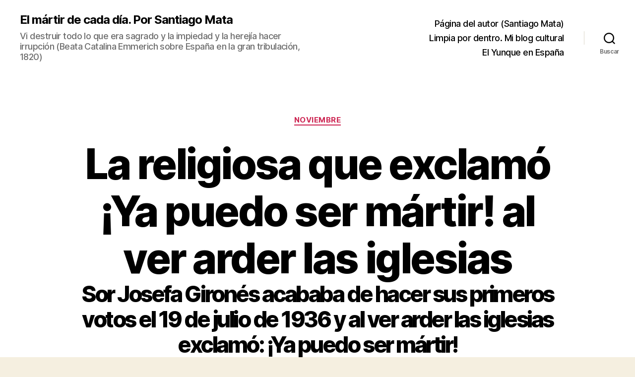

--- FILE ---
content_type: text/html; charset=UTF-8
request_url: https://martires.centroeu.com/la-religiosa-que-exclamo-ya-puedo-ser-martir-al-ver-arder-las-iglesias/
body_size: 33178
content:
<!DOCTYPE html>

<html class="no-js" lang="es">

	<head>

		<meta charset="UTF-8">
		<meta name="viewport" content="width=device-width, initial-scale=1.0">

		<link rel="profile" href="https://gmpg.org/xfn/11">

		<meta name='robots' content='index, follow, max-image-preview:large, max-snippet:-1, max-video-preview:-1' />

	<!-- This site is optimized with the Yoast SEO plugin v26.7 - https://yoast.com/wordpress/plugins/seo/ -->
	<title>La religiosa que exclamó ¡Ya puedo ser mártir! al ver arder las iglesias - El mártir de cada día. Por Santiago Mata</title>
	<meta name="description" content="Sor Josefa Gironés acababa de hacer sus primeros votos el 19 de julio de 1936 y al ver arder las iglesias exclamó: ¡Ya puedo ser mártir!" />
	<link rel="canonical" href="http://martires.centroeu.com/la-religiosa-que-exclamo-ya-puedo-ser-martir-al-ver-arder-las-iglesias/" />
	<meta name="twitter:card" content="summary_large_image" />
	<meta name="twitter:title" content="La religiosa que exclamó ¡Ya puedo ser mártir! al ver arder las iglesias - El mártir de cada día. Por Santiago Mata" />
	<meta name="twitter:description" content="Sor Josefa Gironés acababa de hacer sus primeros votos el 19 de julio de 1936 y al ver arder las iglesias exclamó: ¡Ya puedo ser mártir!" />
	<meta name="twitter:image" content="https://i0.wp.com/martires.centroeu.com/wp-content/uploads/2018/11/maternidadcallemesonparedes.jpg?fit=1034%2C1152&ssl=1" />
	<meta name="twitter:creator" content="@centroeuropa" />
	<meta name="twitter:site" content="@centroeuropa" />
	<meta name="twitter:label1" content="Escrito por" />
	<meta name="twitter:data1" content="centroeuropa" />
	<meta name="twitter:label2" content="Tiempo de lectura" />
	<meta name="twitter:data2" content="3 minutos" />
	<script type="application/ld+json" class="yoast-schema-graph">{"@context":"https://schema.org","@graph":[{"@type":"Article","@id":"http://martires.centroeu.com/la-religiosa-que-exclamo-ya-puedo-ser-martir-al-ver-arder-las-iglesias/#article","isPartOf":{"@id":"http://martires.centroeu.com/la-religiosa-que-exclamo-ya-puedo-ser-martir-al-ver-arder-las-iglesias/"},"author":{"name":"centroeuropa","@id":"http://martires.centroeu.com/#/schema/person/2ba6e619b00266b142962bd295fd54a0"},"headline":"La religiosa que exclamó ¡Ya puedo ser mártir! al ver arder las iglesias","datePublished":"2025-11-16T05:00:37+00:00","mainEntityOfPage":{"@id":"http://martires.centroeu.com/la-religiosa-que-exclamo-ya-puedo-ser-martir-al-ver-arder-las-iglesias/"},"wordCount":673,"commentCount":0,"publisher":{"@id":"http://martires.centroeu.com/#/schema/person/2ba6e619b00266b142962bd295fd54a0"},"image":{"@id":"http://martires.centroeu.com/la-religiosa-que-exclamo-ya-puedo-ser-martir-al-ver-arder-las-iglesias/#primaryimage"},"thumbnailUrl":"https://i0.wp.com/martires.centroeu.com/wp-content/uploads/2018/11/maternidadcallemesonparedes.jpg?fit=1034%2C1152&ssl=1","keywords":["Hermanas de la Caridad","lasalianos","LDVM"],"articleSection":["Noviembre"],"inLanguage":"es","potentialAction":[{"@type":"CommentAction","name":"Comment","target":["http://martires.centroeu.com/la-religiosa-que-exclamo-ya-puedo-ser-martir-al-ver-arder-las-iglesias/#respond"]}]},{"@type":"WebPage","@id":"http://martires.centroeu.com/la-religiosa-que-exclamo-ya-puedo-ser-martir-al-ver-arder-las-iglesias/","url":"http://martires.centroeu.com/la-religiosa-que-exclamo-ya-puedo-ser-martir-al-ver-arder-las-iglesias/","name":"La religiosa que exclamó ¡Ya puedo ser mártir! al ver arder las iglesias - El mártir de cada día. Por Santiago Mata","isPartOf":{"@id":"http://martires.centroeu.com/#website"},"primaryImageOfPage":{"@id":"http://martires.centroeu.com/la-religiosa-que-exclamo-ya-puedo-ser-martir-al-ver-arder-las-iglesias/#primaryimage"},"image":{"@id":"http://martires.centroeu.com/la-religiosa-que-exclamo-ya-puedo-ser-martir-al-ver-arder-las-iglesias/#primaryimage"},"thumbnailUrl":"https://i0.wp.com/martires.centroeu.com/wp-content/uploads/2018/11/maternidadcallemesonparedes.jpg?fit=1034%2C1152&ssl=1","datePublished":"2025-11-16T05:00:37+00:00","description":"Sor Josefa Gironés acababa de hacer sus primeros votos el 19 de julio de 1936 y al ver arder las iglesias exclamó: ¡Ya puedo ser mártir!","breadcrumb":{"@id":"http://martires.centroeu.com/la-religiosa-que-exclamo-ya-puedo-ser-martir-al-ver-arder-las-iglesias/#breadcrumb"},"inLanguage":"es","potentialAction":[{"@type":"ReadAction","target":["http://martires.centroeu.com/la-religiosa-que-exclamo-ya-puedo-ser-martir-al-ver-arder-las-iglesias/"]}]},{"@type":"ImageObject","inLanguage":"es","@id":"http://martires.centroeu.com/la-religiosa-que-exclamo-ya-puedo-ser-martir-al-ver-arder-las-iglesias/#primaryimage","url":"https://i0.wp.com/martires.centroeu.com/wp-content/uploads/2018/11/maternidadcallemesonparedes.jpg?fit=1034%2C1152&ssl=1","contentUrl":"https://i0.wp.com/martires.centroeu.com/wp-content/uploads/2018/11/maternidadcallemesonparedes.jpg?fit=1034%2C1152&ssl=1","width":1034,"height":1152,"caption":"Maternidad de la calle Mesón de Paredes (Madrid)."},{"@type":"BreadcrumbList","@id":"http://martires.centroeu.com/la-religiosa-que-exclamo-ya-puedo-ser-martir-al-ver-arder-las-iglesias/#breadcrumb","itemListElement":[{"@type":"ListItem","position":1,"name":"Portada","item":"http://martires.centroeu.com/"},{"@type":"ListItem","position":2,"name":"La religiosa que exclamó ¡Ya puedo ser mártir! al ver arder las iglesias"}]},{"@type":"WebSite","@id":"http://martires.centroeu.com/#website","url":"http://martires.centroeu.com/","name":"El mártir de cada día. Santiago Mata","description":"Vi destruir todo lo que era sagrado y la impiedad y la herejía hacer irrupción (Beata Catalina Emmerich sobre España en la gran tribulación, 1820)","publisher":{"@id":"http://martires.centroeu.com/#/schema/person/2ba6e619b00266b142962bd295fd54a0"},"potentialAction":[{"@type":"SearchAction","target":{"@type":"EntryPoint","urlTemplate":"http://martires.centroeu.com/?s={search_term_string}"},"query-input":{"@type":"PropertyValueSpecification","valueRequired":true,"valueName":"search_term_string"}}],"inLanguage":"es"},{"@type":["Person","Organization"],"@id":"http://martires.centroeu.com/#/schema/person/2ba6e619b00266b142962bd295fd54a0","name":"centroeuropa","image":{"@type":"ImageObject","inLanguage":"es","@id":"http://martires.centroeu.com/#/schema/person/image/","url":"https://secure.gravatar.com/avatar/81c0012397f103a58543da879cb2040dc1b2e50a48a9606b2d70667b0d8997c6?s=96&d=mm&r=g","contentUrl":"https://secure.gravatar.com/avatar/81c0012397f103a58543da879cb2040dc1b2e50a48a9606b2d70667b0d8997c6?s=96&d=mm&r=g","caption":"centroeuropa"},"logo":{"@id":"http://martires.centroeu.com/#/schema/person/image/"},"sameAs":["https://www.instagram.com/santiagomata1965/","https://www.linkedin.com/in/santiagomataalonsolasheras/","https://x.com/centroeuropa","https://www.youtube.com/c/centroeuropa"]}]}</script>
	<!-- / Yoast SEO plugin. -->


<link rel='dns-prefetch' href='//secure.gravatar.com' />
<link rel='dns-prefetch' href='//stats.wp.com' />
<link rel='dns-prefetch' href='//v0.wordpress.com' />
<link rel='preconnect' href='//i0.wp.com' />
<link rel="alternate" type="application/rss+xml" title="El mártir de cada día. Por Santiago Mata &raquo; Feed" href="https://martires.centroeu.com/feed/" />
<link rel="alternate" type="application/rss+xml" title="El mártir de cada día. Por Santiago Mata &raquo; Feed de los comentarios" href="https://martires.centroeu.com/comments/feed/" />
<link rel="alternate" type="application/rss+xml" title="El mártir de cada día. Por Santiago Mata &raquo; Comentario La religiosa que exclamó ¡Ya puedo ser mártir! al ver arder las iglesias del feed" href="https://martires.centroeu.com/la-religiosa-que-exclamo-ya-puedo-ser-martir-al-ver-arder-las-iglesias/feed/" />
<link rel="alternate" title="oEmbed (JSON)" type="application/json+oembed" href="https://martires.centroeu.com/wp-json/oembed/1.0/embed?url=https%3A%2F%2Fmartires.centroeu.com%2Fla-religiosa-que-exclamo-ya-puedo-ser-martir-al-ver-arder-las-iglesias%2F" />
<link rel="alternate" title="oEmbed (XML)" type="text/xml+oembed" href="https://martires.centroeu.com/wp-json/oembed/1.0/embed?url=https%3A%2F%2Fmartires.centroeu.com%2Fla-religiosa-que-exclamo-ya-puedo-ser-martir-al-ver-arder-las-iglesias%2F&#038;format=xml" />
<style id='wp-img-auto-sizes-contain-inline-css'>
img:is([sizes=auto i],[sizes^="auto," i]){contain-intrinsic-size:3000px 1500px}
/*# sourceURL=wp-img-auto-sizes-contain-inline-css */
</style>
<link rel='stylesheet' id='jetpack_related-posts-css' href='https://usercontent.one/wp/martires.centroeu.com/wp-content/plugins/jetpack/modules/related-posts/related-posts.css?ver=20240116' media='all' />
<style id='wp-emoji-styles-inline-css'>

	img.wp-smiley, img.emoji {
		display: inline !important;
		border: none !important;
		box-shadow: none !important;
		height: 1em !important;
		width: 1em !important;
		margin: 0 0.07em !important;
		vertical-align: -0.1em !important;
		background: none !important;
		padding: 0 !important;
	}
/*# sourceURL=wp-emoji-styles-inline-css */
</style>
<style id='wp-block-library-inline-css'>
:root{--wp-block-synced-color:#7a00df;--wp-block-synced-color--rgb:122,0,223;--wp-bound-block-color:var(--wp-block-synced-color);--wp-editor-canvas-background:#ddd;--wp-admin-theme-color:#007cba;--wp-admin-theme-color--rgb:0,124,186;--wp-admin-theme-color-darker-10:#006ba1;--wp-admin-theme-color-darker-10--rgb:0,107,160.5;--wp-admin-theme-color-darker-20:#005a87;--wp-admin-theme-color-darker-20--rgb:0,90,135;--wp-admin-border-width-focus:2px}@media (min-resolution:192dpi){:root{--wp-admin-border-width-focus:1.5px}}.wp-element-button{cursor:pointer}:root .has-very-light-gray-background-color{background-color:#eee}:root .has-very-dark-gray-background-color{background-color:#313131}:root .has-very-light-gray-color{color:#eee}:root .has-very-dark-gray-color{color:#313131}:root .has-vivid-green-cyan-to-vivid-cyan-blue-gradient-background{background:linear-gradient(135deg,#00d084,#0693e3)}:root .has-purple-crush-gradient-background{background:linear-gradient(135deg,#34e2e4,#4721fb 50%,#ab1dfe)}:root .has-hazy-dawn-gradient-background{background:linear-gradient(135deg,#faaca8,#dad0ec)}:root .has-subdued-olive-gradient-background{background:linear-gradient(135deg,#fafae1,#67a671)}:root .has-atomic-cream-gradient-background{background:linear-gradient(135deg,#fdd79a,#004a59)}:root .has-nightshade-gradient-background{background:linear-gradient(135deg,#330968,#31cdcf)}:root .has-midnight-gradient-background{background:linear-gradient(135deg,#020381,#2874fc)}:root{--wp--preset--font-size--normal:16px;--wp--preset--font-size--huge:42px}.has-regular-font-size{font-size:1em}.has-larger-font-size{font-size:2.625em}.has-normal-font-size{font-size:var(--wp--preset--font-size--normal)}.has-huge-font-size{font-size:var(--wp--preset--font-size--huge)}.has-text-align-center{text-align:center}.has-text-align-left{text-align:left}.has-text-align-right{text-align:right}.has-fit-text{white-space:nowrap!important}#end-resizable-editor-section{display:none}.aligncenter{clear:both}.items-justified-left{justify-content:flex-start}.items-justified-center{justify-content:center}.items-justified-right{justify-content:flex-end}.items-justified-space-between{justify-content:space-between}.screen-reader-text{border:0;clip-path:inset(50%);height:1px;margin:-1px;overflow:hidden;padding:0;position:absolute;width:1px;word-wrap:normal!important}.screen-reader-text:focus{background-color:#ddd;clip-path:none;color:#444;display:block;font-size:1em;height:auto;left:5px;line-height:normal;padding:15px 23px 14px;text-decoration:none;top:5px;width:auto;z-index:100000}html :where(.has-border-color){border-style:solid}html :where([style*=border-top-color]){border-top-style:solid}html :where([style*=border-right-color]){border-right-style:solid}html :where([style*=border-bottom-color]){border-bottom-style:solid}html :where([style*=border-left-color]){border-left-style:solid}html :where([style*=border-width]){border-style:solid}html :where([style*=border-top-width]){border-top-style:solid}html :where([style*=border-right-width]){border-right-style:solid}html :where([style*=border-bottom-width]){border-bottom-style:solid}html :where([style*=border-left-width]){border-left-style:solid}html :where(img[class*=wp-image-]){height:auto;max-width:100%}:where(figure){margin:0 0 1em}html :where(.is-position-sticky){--wp-admin--admin-bar--position-offset:var(--wp-admin--admin-bar--height,0px)}@media screen and (max-width:600px){html :where(.is-position-sticky){--wp-admin--admin-bar--position-offset:0px}}

/*# sourceURL=wp-block-library-inline-css */
</style><style id='global-styles-inline-css'>
:root{--wp--preset--aspect-ratio--square: 1;--wp--preset--aspect-ratio--4-3: 4/3;--wp--preset--aspect-ratio--3-4: 3/4;--wp--preset--aspect-ratio--3-2: 3/2;--wp--preset--aspect-ratio--2-3: 2/3;--wp--preset--aspect-ratio--16-9: 16/9;--wp--preset--aspect-ratio--9-16: 9/16;--wp--preset--color--black: #000000;--wp--preset--color--cyan-bluish-gray: #abb8c3;--wp--preset--color--white: #ffffff;--wp--preset--color--pale-pink: #f78da7;--wp--preset--color--vivid-red: #cf2e2e;--wp--preset--color--luminous-vivid-orange: #ff6900;--wp--preset--color--luminous-vivid-amber: #fcb900;--wp--preset--color--light-green-cyan: #7bdcb5;--wp--preset--color--vivid-green-cyan: #00d084;--wp--preset--color--pale-cyan-blue: #8ed1fc;--wp--preset--color--vivid-cyan-blue: #0693e3;--wp--preset--color--vivid-purple: #9b51e0;--wp--preset--color--accent: #cd2653;--wp--preset--color--primary: #000000;--wp--preset--color--secondary: #6d6d6d;--wp--preset--color--subtle-background: #dcd7ca;--wp--preset--color--background: #f5efe0;--wp--preset--gradient--vivid-cyan-blue-to-vivid-purple: linear-gradient(135deg,rgb(6,147,227) 0%,rgb(155,81,224) 100%);--wp--preset--gradient--light-green-cyan-to-vivid-green-cyan: linear-gradient(135deg,rgb(122,220,180) 0%,rgb(0,208,130) 100%);--wp--preset--gradient--luminous-vivid-amber-to-luminous-vivid-orange: linear-gradient(135deg,rgb(252,185,0) 0%,rgb(255,105,0) 100%);--wp--preset--gradient--luminous-vivid-orange-to-vivid-red: linear-gradient(135deg,rgb(255,105,0) 0%,rgb(207,46,46) 100%);--wp--preset--gradient--very-light-gray-to-cyan-bluish-gray: linear-gradient(135deg,rgb(238,238,238) 0%,rgb(169,184,195) 100%);--wp--preset--gradient--cool-to-warm-spectrum: linear-gradient(135deg,rgb(74,234,220) 0%,rgb(151,120,209) 20%,rgb(207,42,186) 40%,rgb(238,44,130) 60%,rgb(251,105,98) 80%,rgb(254,248,76) 100%);--wp--preset--gradient--blush-light-purple: linear-gradient(135deg,rgb(255,206,236) 0%,rgb(152,150,240) 100%);--wp--preset--gradient--blush-bordeaux: linear-gradient(135deg,rgb(254,205,165) 0%,rgb(254,45,45) 50%,rgb(107,0,62) 100%);--wp--preset--gradient--luminous-dusk: linear-gradient(135deg,rgb(255,203,112) 0%,rgb(199,81,192) 50%,rgb(65,88,208) 100%);--wp--preset--gradient--pale-ocean: linear-gradient(135deg,rgb(255,245,203) 0%,rgb(182,227,212) 50%,rgb(51,167,181) 100%);--wp--preset--gradient--electric-grass: linear-gradient(135deg,rgb(202,248,128) 0%,rgb(113,206,126) 100%);--wp--preset--gradient--midnight: linear-gradient(135deg,rgb(2,3,129) 0%,rgb(40,116,252) 100%);--wp--preset--font-size--small: 18px;--wp--preset--font-size--medium: 20px;--wp--preset--font-size--large: 26.25px;--wp--preset--font-size--x-large: 42px;--wp--preset--font-size--normal: 21px;--wp--preset--font-size--larger: 32px;--wp--preset--spacing--20: 0.44rem;--wp--preset--spacing--30: 0.67rem;--wp--preset--spacing--40: 1rem;--wp--preset--spacing--50: 1.5rem;--wp--preset--spacing--60: 2.25rem;--wp--preset--spacing--70: 3.38rem;--wp--preset--spacing--80: 5.06rem;--wp--preset--shadow--natural: 6px 6px 9px rgba(0, 0, 0, 0.2);--wp--preset--shadow--deep: 12px 12px 50px rgba(0, 0, 0, 0.4);--wp--preset--shadow--sharp: 6px 6px 0px rgba(0, 0, 0, 0.2);--wp--preset--shadow--outlined: 6px 6px 0px -3px rgb(255, 255, 255), 6px 6px rgb(0, 0, 0);--wp--preset--shadow--crisp: 6px 6px 0px rgb(0, 0, 0);}:where(.is-layout-flex){gap: 0.5em;}:where(.is-layout-grid){gap: 0.5em;}body .is-layout-flex{display: flex;}.is-layout-flex{flex-wrap: wrap;align-items: center;}.is-layout-flex > :is(*, div){margin: 0;}body .is-layout-grid{display: grid;}.is-layout-grid > :is(*, div){margin: 0;}:where(.wp-block-columns.is-layout-flex){gap: 2em;}:where(.wp-block-columns.is-layout-grid){gap: 2em;}:where(.wp-block-post-template.is-layout-flex){gap: 1.25em;}:where(.wp-block-post-template.is-layout-grid){gap: 1.25em;}.has-black-color{color: var(--wp--preset--color--black) !important;}.has-cyan-bluish-gray-color{color: var(--wp--preset--color--cyan-bluish-gray) !important;}.has-white-color{color: var(--wp--preset--color--white) !important;}.has-pale-pink-color{color: var(--wp--preset--color--pale-pink) !important;}.has-vivid-red-color{color: var(--wp--preset--color--vivid-red) !important;}.has-luminous-vivid-orange-color{color: var(--wp--preset--color--luminous-vivid-orange) !important;}.has-luminous-vivid-amber-color{color: var(--wp--preset--color--luminous-vivid-amber) !important;}.has-light-green-cyan-color{color: var(--wp--preset--color--light-green-cyan) !important;}.has-vivid-green-cyan-color{color: var(--wp--preset--color--vivid-green-cyan) !important;}.has-pale-cyan-blue-color{color: var(--wp--preset--color--pale-cyan-blue) !important;}.has-vivid-cyan-blue-color{color: var(--wp--preset--color--vivid-cyan-blue) !important;}.has-vivid-purple-color{color: var(--wp--preset--color--vivid-purple) !important;}.has-black-background-color{background-color: var(--wp--preset--color--black) !important;}.has-cyan-bluish-gray-background-color{background-color: var(--wp--preset--color--cyan-bluish-gray) !important;}.has-white-background-color{background-color: var(--wp--preset--color--white) !important;}.has-pale-pink-background-color{background-color: var(--wp--preset--color--pale-pink) !important;}.has-vivid-red-background-color{background-color: var(--wp--preset--color--vivid-red) !important;}.has-luminous-vivid-orange-background-color{background-color: var(--wp--preset--color--luminous-vivid-orange) !important;}.has-luminous-vivid-amber-background-color{background-color: var(--wp--preset--color--luminous-vivid-amber) !important;}.has-light-green-cyan-background-color{background-color: var(--wp--preset--color--light-green-cyan) !important;}.has-vivid-green-cyan-background-color{background-color: var(--wp--preset--color--vivid-green-cyan) !important;}.has-pale-cyan-blue-background-color{background-color: var(--wp--preset--color--pale-cyan-blue) !important;}.has-vivid-cyan-blue-background-color{background-color: var(--wp--preset--color--vivid-cyan-blue) !important;}.has-vivid-purple-background-color{background-color: var(--wp--preset--color--vivid-purple) !important;}.has-black-border-color{border-color: var(--wp--preset--color--black) !important;}.has-cyan-bluish-gray-border-color{border-color: var(--wp--preset--color--cyan-bluish-gray) !important;}.has-white-border-color{border-color: var(--wp--preset--color--white) !important;}.has-pale-pink-border-color{border-color: var(--wp--preset--color--pale-pink) !important;}.has-vivid-red-border-color{border-color: var(--wp--preset--color--vivid-red) !important;}.has-luminous-vivid-orange-border-color{border-color: var(--wp--preset--color--luminous-vivid-orange) !important;}.has-luminous-vivid-amber-border-color{border-color: var(--wp--preset--color--luminous-vivid-amber) !important;}.has-light-green-cyan-border-color{border-color: var(--wp--preset--color--light-green-cyan) !important;}.has-vivid-green-cyan-border-color{border-color: var(--wp--preset--color--vivid-green-cyan) !important;}.has-pale-cyan-blue-border-color{border-color: var(--wp--preset--color--pale-cyan-blue) !important;}.has-vivid-cyan-blue-border-color{border-color: var(--wp--preset--color--vivid-cyan-blue) !important;}.has-vivid-purple-border-color{border-color: var(--wp--preset--color--vivid-purple) !important;}.has-vivid-cyan-blue-to-vivid-purple-gradient-background{background: var(--wp--preset--gradient--vivid-cyan-blue-to-vivid-purple) !important;}.has-light-green-cyan-to-vivid-green-cyan-gradient-background{background: var(--wp--preset--gradient--light-green-cyan-to-vivid-green-cyan) !important;}.has-luminous-vivid-amber-to-luminous-vivid-orange-gradient-background{background: var(--wp--preset--gradient--luminous-vivid-amber-to-luminous-vivid-orange) !important;}.has-luminous-vivid-orange-to-vivid-red-gradient-background{background: var(--wp--preset--gradient--luminous-vivid-orange-to-vivid-red) !important;}.has-very-light-gray-to-cyan-bluish-gray-gradient-background{background: var(--wp--preset--gradient--very-light-gray-to-cyan-bluish-gray) !important;}.has-cool-to-warm-spectrum-gradient-background{background: var(--wp--preset--gradient--cool-to-warm-spectrum) !important;}.has-blush-light-purple-gradient-background{background: var(--wp--preset--gradient--blush-light-purple) !important;}.has-blush-bordeaux-gradient-background{background: var(--wp--preset--gradient--blush-bordeaux) !important;}.has-luminous-dusk-gradient-background{background: var(--wp--preset--gradient--luminous-dusk) !important;}.has-pale-ocean-gradient-background{background: var(--wp--preset--gradient--pale-ocean) !important;}.has-electric-grass-gradient-background{background: var(--wp--preset--gradient--electric-grass) !important;}.has-midnight-gradient-background{background: var(--wp--preset--gradient--midnight) !important;}.has-small-font-size{font-size: var(--wp--preset--font-size--small) !important;}.has-medium-font-size{font-size: var(--wp--preset--font-size--medium) !important;}.has-large-font-size{font-size: var(--wp--preset--font-size--large) !important;}.has-x-large-font-size{font-size: var(--wp--preset--font-size--x-large) !important;}
/*# sourceURL=global-styles-inline-css */
</style>

<style id='classic-theme-styles-inline-css'>
/*! This file is auto-generated */
.wp-block-button__link{color:#fff;background-color:#32373c;border-radius:9999px;box-shadow:none;text-decoration:none;padding:calc(.667em + 2px) calc(1.333em + 2px);font-size:1.125em}.wp-block-file__button{background:#32373c;color:#fff;text-decoration:none}
/*# sourceURL=/wp-includes/css/classic-themes.min.css */
</style>
<link rel='stylesheet' id='utbap_lib_css-css' href='https://usercontent.one/wp/martires.centroeu.com/wp-content/plugins/add-youtube-feed/includes/../css/youmax-pro.min.css?ver=1.0.0' media='all' />
<link rel='stylesheet' id='email-subscribers-css' href='https://usercontent.one/wp/martires.centroeu.com/wp-content/plugins/email-subscribers/lite/public/css/email-subscribers-public.css?ver=5.9.14' media='all' />
<link rel='stylesheet' id='twentytwenty-style-css' href='https://usercontent.one/wp/martires.centroeu.com/wp-content/themes/twentytwenty/style.css?ver=3.0' media='all' />
<style id='twentytwenty-style-inline-css'>
.color-accent,.color-accent-hover:hover,.color-accent-hover:focus,:root .has-accent-color,.has-drop-cap:not(:focus):first-letter,.wp-block-button.is-style-outline,a { color: #cd2653; }blockquote,.border-color-accent,.border-color-accent-hover:hover,.border-color-accent-hover:focus { border-color: #cd2653; }button,.button,.faux-button,.wp-block-button__link,.wp-block-file .wp-block-file__button,input[type="button"],input[type="reset"],input[type="submit"],.bg-accent,.bg-accent-hover:hover,.bg-accent-hover:focus,:root .has-accent-background-color,.comment-reply-link { background-color: #cd2653; }.fill-children-accent,.fill-children-accent * { fill: #cd2653; }body,.entry-title a,:root .has-primary-color { color: #000000; }:root .has-primary-background-color { background-color: #000000; }cite,figcaption,.wp-caption-text,.post-meta,.entry-content .wp-block-archives li,.entry-content .wp-block-categories li,.entry-content .wp-block-latest-posts li,.wp-block-latest-comments__comment-date,.wp-block-latest-posts__post-date,.wp-block-embed figcaption,.wp-block-image figcaption,.wp-block-pullquote cite,.comment-metadata,.comment-respond .comment-notes,.comment-respond .logged-in-as,.pagination .dots,.entry-content hr:not(.has-background),hr.styled-separator,:root .has-secondary-color { color: #6d6d6d; }:root .has-secondary-background-color { background-color: #6d6d6d; }pre,fieldset,input,textarea,table,table *,hr { border-color: #dcd7ca; }caption,code,code,kbd,samp,.wp-block-table.is-style-stripes tbody tr:nth-child(odd),:root .has-subtle-background-background-color { background-color: #dcd7ca; }.wp-block-table.is-style-stripes { border-bottom-color: #dcd7ca; }.wp-block-latest-posts.is-grid li { border-top-color: #dcd7ca; }:root .has-subtle-background-color { color: #dcd7ca; }body:not(.overlay-header) .primary-menu > li > a,body:not(.overlay-header) .primary-menu > li > .icon,.modal-menu a,.footer-menu a, .footer-widgets a:where(:not(.wp-block-button__link)),#site-footer .wp-block-button.is-style-outline,.wp-block-pullquote:before,.singular:not(.overlay-header) .entry-header a,.archive-header a,.header-footer-group .color-accent,.header-footer-group .color-accent-hover:hover { color: #cd2653; }.social-icons a,#site-footer button:not(.toggle),#site-footer .button,#site-footer .faux-button,#site-footer .wp-block-button__link,#site-footer .wp-block-file__button,#site-footer input[type="button"],#site-footer input[type="reset"],#site-footer input[type="submit"] { background-color: #cd2653; }.header-footer-group,body:not(.overlay-header) #site-header .toggle,.menu-modal .toggle { color: #000000; }body:not(.overlay-header) .primary-menu ul { background-color: #000000; }body:not(.overlay-header) .primary-menu > li > ul:after { border-bottom-color: #000000; }body:not(.overlay-header) .primary-menu ul ul:after { border-left-color: #000000; }.site-description,body:not(.overlay-header) .toggle-inner .toggle-text,.widget .post-date,.widget .rss-date,.widget_archive li,.widget_categories li,.widget cite,.widget_pages li,.widget_meta li,.widget_nav_menu li,.powered-by-wordpress,.footer-credits .privacy-policy,.to-the-top,.singular .entry-header .post-meta,.singular:not(.overlay-header) .entry-header .post-meta a { color: #6d6d6d; }.header-footer-group pre,.header-footer-group fieldset,.header-footer-group input,.header-footer-group textarea,.header-footer-group table,.header-footer-group table *,.footer-nav-widgets-wrapper,#site-footer,.menu-modal nav *,.footer-widgets-outer-wrapper,.footer-top { border-color: #dcd7ca; }.header-footer-group table caption,body:not(.overlay-header) .header-inner .toggle-wrapper::before { background-color: #dcd7ca; }
/*# sourceURL=twentytwenty-style-inline-css */
</style>
<link rel='stylesheet' id='twentytwenty-fonts-css' href='https://usercontent.one/wp/martires.centroeu.com/wp-content/themes/twentytwenty/assets/css/font-inter.css?ver=3.0' media='all' />
<link rel='stylesheet' id='twentytwenty-print-style-css' href='https://usercontent.one/wp/martires.centroeu.com/wp-content/themes/twentytwenty/print.css?ver=3.0' media='print' />
<link rel='stylesheet' id='twentytwenty-jetpack-css' href='https://usercontent.one/wp/martires.centroeu.com/wp-content/plugins/jetpack/modules/theme-tools/compat/twentytwenty.css?ver=15.4' media='all' />
<link rel='stylesheet' id='__EPYT__style-css' href='https://usercontent.one/wp/martires.centroeu.com/wp-content/plugins/youtube-embed-plus/styles/ytprefs.min.css?ver=14.2.4' media='all' />
<style id='__EPYT__style-inline-css'>

                .epyt-gallery-thumb {
                        width: 33.333%;
                }
                
/*# sourceURL=__EPYT__style-inline-css */
</style>
<link rel='stylesheet' id='sharedaddy-css' href='https://usercontent.one/wp/martires.centroeu.com/wp-content/plugins/jetpack/modules/sharedaddy/sharing.css?ver=15.4' media='all' />
<link rel='stylesheet' id='social-logos-css' href='https://usercontent.one/wp/martires.centroeu.com/wp-content/plugins/jetpack/_inc/social-logos/social-logos.min.css?ver=15.4' media='all' />
<script id="jetpack_related-posts-js-extra">
var related_posts_js_options = {"post_heading":"h4"};
//# sourceURL=jetpack_related-posts-js-extra
</script>
<script src="https://usercontent.one/wp/martires.centroeu.com/wp-content/plugins/jetpack/_inc/build/related-posts/related-posts.min.js?ver=20240116" id="jetpack_related-posts-js"></script>
<script src="https://martires.centroeu.com/wp-includes/js/jquery/jquery.min.js?ver=3.7.1" id="jquery-core-js"></script>
<script src="https://martires.centroeu.com/wp-includes/js/jquery/jquery-migrate.min.js?ver=3.4.1" id="jquery-migrate-js"></script>
<script src="https://usercontent.one/wp/martires.centroeu.com/wp-content/plugins/add-youtube-feed/includes/../js/youmax-pro.min.js?ver=6.9" id="utbap_lib_js-js"></script>
<script src="https://usercontent.one/wp/martires.centroeu.com/wp-content/themes/twentytwenty/assets/js/index.js?ver=3.0" id="twentytwenty-js-js" defer data-wp-strategy="defer"></script>
<script id="__ytprefs__-js-extra">
var _EPYT_ = {"ajaxurl":"https://martires.centroeu.com/wp-admin/admin-ajax.php","security":"7ddde02f21","gallery_scrolloffset":"20","eppathtoscripts":"https://usercontent.one/wp/martires.centroeu.com/wp-content/plugins/youtube-embed-plus/scripts/","eppath":"https://usercontent.one/wp/martires.centroeu.com/wp-content/plugins/youtube-embed-plus/","epresponsiveselector":"[\"iframe.__youtube_prefs_widget__\"]","epdovol":"1","version":"14.2.4","evselector":"iframe.__youtube_prefs__[src], iframe[src*=\"youtube.com/embed/\"], iframe[src*=\"youtube-nocookie.com/embed/\"]","ajax_compat":"","maxres_facade":"eager","ytapi_load":"light","pause_others":"","stopMobileBuffer":"1","facade_mode":"","not_live_on_channel":""};
//# sourceURL=__ytprefs__-js-extra
</script>
<script src="https://usercontent.one/wp/martires.centroeu.com/wp-content/plugins/youtube-embed-plus/scripts/ytprefs.min.js?ver=14.2.4" id="__ytprefs__-js"></script>
<link rel="https://api.w.org/" href="https://martires.centroeu.com/wp-json/" /><link rel="alternate" title="JSON" type="application/json" href="https://martires.centroeu.com/wp-json/wp/v2/posts/952" /><link rel="EditURI" type="application/rsd+xml" title="RSD" href="https://martires.centroeu.com/xmlrpc.php?rsd" />
<meta name="generator" content="WordPress 6.9" />
<link rel='shortlink' href='https://wp.me/p7h60A-fm' />
<style>[class*=" icon-oc-"],[class^=icon-oc-]{speak:none;font-style:normal;font-weight:400;font-variant:normal;text-transform:none;line-height:1;-webkit-font-smoothing:antialiased;-moz-osx-font-smoothing:grayscale}.icon-oc-one-com-white-32px-fill:before{content:"901"}.icon-oc-one-com:before{content:"900"}#one-com-icon,.toplevel_page_onecom-wp .wp-menu-image{speak:none;display:flex;align-items:center;justify-content:center;text-transform:none;line-height:1;-webkit-font-smoothing:antialiased;-moz-osx-font-smoothing:grayscale}.onecom-wp-admin-bar-item>a,.toplevel_page_onecom-wp>.wp-menu-name{font-size:16px;font-weight:400;line-height:1}.toplevel_page_onecom-wp>.wp-menu-name img{width:69px;height:9px;}.wp-submenu-wrap.wp-submenu>.wp-submenu-head>img{width:88px;height:auto}.onecom-wp-admin-bar-item>a img{height:7px!important}.onecom-wp-admin-bar-item>a img,.toplevel_page_onecom-wp>.wp-menu-name img{opacity:.8}.onecom-wp-admin-bar-item.hover>a img,.toplevel_page_onecom-wp.wp-has-current-submenu>.wp-menu-name img,li.opensub>a.toplevel_page_onecom-wp>.wp-menu-name img{opacity:1}#one-com-icon:before,.onecom-wp-admin-bar-item>a:before,.toplevel_page_onecom-wp>.wp-menu-image:before{content:'';position:static!important;background-color:rgba(240,245,250,.4);border-radius:102px;width:18px;height:18px;padding:0!important}.onecom-wp-admin-bar-item>a:before{width:14px;height:14px}.onecom-wp-admin-bar-item.hover>a:before,.toplevel_page_onecom-wp.opensub>a>.wp-menu-image:before,.toplevel_page_onecom-wp.wp-has-current-submenu>.wp-menu-image:before{background-color:#76b82a}.onecom-wp-admin-bar-item>a{display:inline-flex!important;align-items:center;justify-content:center}#one-com-logo-wrapper{font-size:4em}#one-com-icon{vertical-align:middle}.imagify-welcome{display:none !important;}</style>	<style>img#wpstats{display:none}</style>
					<style type="text/css" media="screen">
				/**
				 * Plugin Name: Subtitles
				 * Plugin URI: http://wordpress.org/plugins/subtitles/
				 * Description: Easily add subtitles into your WordPress posts, pages, custom post types, and themes.
				 * Author: We Cobble
				 * Author URI: https://wecobble.com/
				 * Version: 2.2.0
				 * License: GNU General Public License v2 or later
				 * License URI: http://www.gnu.org/licenses/gpl-2.0.html
				 */

				/**
				 * Be explicit about this styling only applying to spans,
				 * since that's the default markup that's returned by
				 * Subtitles. If a developer overrides the default subtitles
				 * markup with another element or class, we don't want to stomp
				 * on that.
				 *
				 * @since 1.0.0
				 */
				span.entry-subtitle {
					display: block; /* Put subtitles on their own line by default. */
					font-size: 0.53333333333333em; /* Sensible scaling. It's assumed that post titles will be wrapped in heading tags. */
				}
				/**
				 * If subtitles are shown in comment areas, we'll hide them by default.
				 *
				 * @since 1.0.5
				 */
				#comments .comments-title span.entry-subtitle {
					display: none;
				}
			</style><script>
document.documentElement.className = document.documentElement.className.replace( 'no-js', 'js' );
//# sourceURL=twentytwenty_no_js_class
</script>
<style>.recentcomments a{display:inline !important;padding:0 !important;margin:0 !important;}</style>
<!-- Jetpack Open Graph Tags -->
<meta property="og:type" content="article" />
<meta property="og:title" content="La religiosa que exclamó ¡Ya puedo ser mártir! al ver arder las iglesias" />
<meta property="og:url" content="https://martires.centroeu.com/la-religiosa-que-exclamo-ya-puedo-ser-martir-al-ver-arder-las-iglesias/" />
<meta property="og:description" content="Tres mártires del siglo XX en España terminaron su pasión el 17 de noviembre de 1936: dos hermanas de la Caridad en Madrid y un lasaliano en Barcelona. Una de las dos primeras, Josefa Gironés, dijo…" />
<meta property="article:published_time" content="2025-11-16T05:00:37+00:00" />
<meta property="article:modified_time" content="2025-10-27T16:59:00+00:00" />
<meta property="og:site_name" content="El mártir de cada día. Por Santiago Mata" />
<meta property="og:image" content="https://i0.wp.com/martires.centroeu.com/wp-content/uploads/2018/11/maternidadcallemesonparedes.jpg?fit=1034%2C1152&#038;ssl=1" />
<meta property="og:image:width" content="1034" />
<meta property="og:image:height" content="1152" />
<meta property="og:image:alt" content="Maternidad de la calle Mesón de Paredes (Madrid)." />
<meta property="og:locale" content="es_ES" />

<!-- End Jetpack Open Graph Tags -->
<link rel="icon" href="https://i0.wp.com/martires.centroeu.com/wp-content/uploads/2016/09/cropped-tomassalvador284.jpg?fit=32%2C32&#038;ssl=1" sizes="32x32" />
<link rel="icon" href="https://i0.wp.com/martires.centroeu.com/wp-content/uploads/2016/09/cropped-tomassalvador284.jpg?fit=192%2C192&#038;ssl=1" sizes="192x192" />
<link rel="apple-touch-icon" href="https://i0.wp.com/martires.centroeu.com/wp-content/uploads/2016/09/cropped-tomassalvador284.jpg?fit=180%2C180&#038;ssl=1" />
<meta name="msapplication-TileImage" content="https://i0.wp.com/martires.centroeu.com/wp-content/uploads/2016/09/cropped-tomassalvador284.jpg?fit=270%2C270&#038;ssl=1" />

	<link rel='stylesheet' id='jetpack-swiper-library-css' href='https://usercontent.one/wp/martires.centroeu.com/wp-content/plugins/jetpack/_inc/blocks/swiper.css?ver=15.4' media='all' />
<link rel='stylesheet' id='jetpack-carousel-css' href='https://usercontent.one/wp/martires.centroeu.com/wp-content/plugins/jetpack/modules/carousel/jetpack-carousel.css?ver=15.4' media='all' />
</head>

	<body class="wp-singular post-template-default single single-post postid-952 single-format-standard wp-embed-responsive wp-theme-twentytwenty singular enable-search-modal has-post-thumbnail has-single-pagination showing-comments show-avatars footer-top-visible">

		<a class="skip-link screen-reader-text" href="#site-content">Saltar al contenido</a>
		<header id="site-header" class="header-footer-group">

			<div class="header-inner section-inner">

				<div class="header-titles-wrapper">

					
						<button class="toggle search-toggle mobile-search-toggle" data-toggle-target=".search-modal" data-toggle-body-class="showing-search-modal" data-set-focus=".search-modal .search-field" aria-expanded="false">
							<span class="toggle-inner">
								<span class="toggle-icon">
									<svg class="svg-icon" aria-hidden="true" role="img" focusable="false" xmlns="http://www.w3.org/2000/svg" width="23" height="23" viewBox="0 0 23 23"><path d="M38.710696,48.0601792 L43,52.3494831 L41.3494831,54 L37.0601792,49.710696 C35.2632422,51.1481185 32.9839107,52.0076499 30.5038249,52.0076499 C24.7027226,52.0076499 20,47.3049272 20,41.5038249 C20,35.7027226 24.7027226,31 30.5038249,31 C36.3049272,31 41.0076499,35.7027226 41.0076499,41.5038249 C41.0076499,43.9839107 40.1481185,46.2632422 38.710696,48.0601792 Z M36.3875844,47.1716785 C37.8030221,45.7026647 38.6734666,43.7048964 38.6734666,41.5038249 C38.6734666,36.9918565 35.0157934,33.3341833 30.5038249,33.3341833 C25.9918565,33.3341833 22.3341833,36.9918565 22.3341833,41.5038249 C22.3341833,46.0157934 25.9918565,49.6734666 30.5038249,49.6734666 C32.7048964,49.6734666 34.7026647,48.8030221 36.1716785,47.3875844 C36.2023931,47.347638 36.2360451,47.3092237 36.2726343,47.2726343 C36.3092237,47.2360451 36.347638,47.2023931 36.3875844,47.1716785 Z" transform="translate(-20 -31)" /></svg>								</span>
								<span class="toggle-text">Buscar</span>
							</span>
						</button><!-- .search-toggle -->

					
					<div class="header-titles">

						<div class="site-title faux-heading"><a href="https://martires.centroeu.com/" rel="home">El mártir de cada día. Por Santiago Mata</a></div><div class="site-description">Vi destruir todo lo que era sagrado y la impiedad y la herejía hacer irrupción (Beata Catalina Emmerich sobre España en la gran tribulación, 1820)</div><!-- .site-description -->
					</div><!-- .header-titles -->

					<button class="toggle nav-toggle mobile-nav-toggle" data-toggle-target=".menu-modal"  data-toggle-body-class="showing-menu-modal" aria-expanded="false" data-set-focus=".close-nav-toggle">
						<span class="toggle-inner">
							<span class="toggle-icon">
								<svg class="svg-icon" aria-hidden="true" role="img" focusable="false" xmlns="http://www.w3.org/2000/svg" width="26" height="7" viewBox="0 0 26 7"><path fill-rule="evenodd" d="M332.5,45 C330.567003,45 329,43.4329966 329,41.5 C329,39.5670034 330.567003,38 332.5,38 C334.432997,38 336,39.5670034 336,41.5 C336,43.4329966 334.432997,45 332.5,45 Z M342,45 C340.067003,45 338.5,43.4329966 338.5,41.5 C338.5,39.5670034 340.067003,38 342,38 C343.932997,38 345.5,39.5670034 345.5,41.5 C345.5,43.4329966 343.932997,45 342,45 Z M351.5,45 C349.567003,45 348,43.4329966 348,41.5 C348,39.5670034 349.567003,38 351.5,38 C353.432997,38 355,39.5670034 355,41.5 C355,43.4329966 353.432997,45 351.5,45 Z" transform="translate(-329 -38)" /></svg>							</span>
							<span class="toggle-text">Menú</span>
						</span>
					</button><!-- .nav-toggle -->

				</div><!-- .header-titles-wrapper -->

				<div class="header-navigation-wrapper">

					
							<nav class="primary-menu-wrapper" aria-label="Horizontal">

								<ul class="primary-menu reset-list-style">

								<li id="menu-item-1475" class="menu-item menu-item-type-custom menu-item-object-custom menu-item-1475"><a href="https://centroeu.com">Página del autor (Santiago Mata)</a></li>
<li id="menu-item-216" class="menu-item menu-item-type-custom menu-item-object-custom menu-item-216"><a href="http://limpia.centroeu.com">Limpia por dentro. Mi blog cultural</a></li>
<li id="menu-item-217" class="menu-item menu-item-type-custom menu-item-object-custom menu-item-217"><a href="http://centroeu.com/yunque">El Yunque en España</a></li>

								</ul>

							</nav><!-- .primary-menu-wrapper -->

						
						<div class="header-toggles hide-no-js">

						
							<div class="toggle-wrapper search-toggle-wrapper">

								<button class="toggle search-toggle desktop-search-toggle" data-toggle-target=".search-modal" data-toggle-body-class="showing-search-modal" data-set-focus=".search-modal .search-field" aria-expanded="false">
									<span class="toggle-inner">
										<svg class="svg-icon" aria-hidden="true" role="img" focusable="false" xmlns="http://www.w3.org/2000/svg" width="23" height="23" viewBox="0 0 23 23"><path d="M38.710696,48.0601792 L43,52.3494831 L41.3494831,54 L37.0601792,49.710696 C35.2632422,51.1481185 32.9839107,52.0076499 30.5038249,52.0076499 C24.7027226,52.0076499 20,47.3049272 20,41.5038249 C20,35.7027226 24.7027226,31 30.5038249,31 C36.3049272,31 41.0076499,35.7027226 41.0076499,41.5038249 C41.0076499,43.9839107 40.1481185,46.2632422 38.710696,48.0601792 Z M36.3875844,47.1716785 C37.8030221,45.7026647 38.6734666,43.7048964 38.6734666,41.5038249 C38.6734666,36.9918565 35.0157934,33.3341833 30.5038249,33.3341833 C25.9918565,33.3341833 22.3341833,36.9918565 22.3341833,41.5038249 C22.3341833,46.0157934 25.9918565,49.6734666 30.5038249,49.6734666 C32.7048964,49.6734666 34.7026647,48.8030221 36.1716785,47.3875844 C36.2023931,47.347638 36.2360451,47.3092237 36.2726343,47.2726343 C36.3092237,47.2360451 36.347638,47.2023931 36.3875844,47.1716785 Z" transform="translate(-20 -31)" /></svg>										<span class="toggle-text">Buscar</span>
									</span>
								</button><!-- .search-toggle -->

							</div>

							
						</div><!-- .header-toggles -->
						
				</div><!-- .header-navigation-wrapper -->

			</div><!-- .header-inner -->

			<div class="search-modal cover-modal header-footer-group" data-modal-target-string=".search-modal" role="dialog" aria-modal="true" aria-label="Buscar">

	<div class="search-modal-inner modal-inner">

		<div class="section-inner">

			<form role="search" aria-label="Buscar:" method="get" class="search-form" action="https://martires.centroeu.com/">
	<label for="search-form-1">
		<span class="screen-reader-text">
			Buscar:		</span>
		<input type="search" id="search-form-1" class="search-field" placeholder="Buscar &hellip;" value="" name="s" />
	</label>
	<input type="submit" class="search-submit" value="Buscar" />
</form>

			<button class="toggle search-untoggle close-search-toggle fill-children-current-color" data-toggle-target=".search-modal" data-toggle-body-class="showing-search-modal" data-set-focus=".search-modal .search-field">
				<span class="screen-reader-text">
					Cerrar la búsqueda				</span>
				<svg class="svg-icon" aria-hidden="true" role="img" focusable="false" xmlns="http://www.w3.org/2000/svg" width="16" height="16" viewBox="0 0 16 16"><polygon fill="" fill-rule="evenodd" points="6.852 7.649 .399 1.195 1.445 .149 7.899 6.602 14.352 .149 15.399 1.195 8.945 7.649 15.399 14.102 14.352 15.149 7.899 8.695 1.445 15.149 .399 14.102" /></svg>			</button><!-- .search-toggle -->

		</div><!-- .section-inner -->

	</div><!-- .search-modal-inner -->

</div><!-- .menu-modal -->

		</header><!-- #site-header -->

		
<div class="menu-modal cover-modal header-footer-group" data-modal-target-string=".menu-modal">

	<div class="menu-modal-inner modal-inner">

		<div class="menu-wrapper section-inner">

			<div class="menu-top">

				<button class="toggle close-nav-toggle fill-children-current-color" data-toggle-target=".menu-modal" data-toggle-body-class="showing-menu-modal" data-set-focus=".menu-modal">
					<span class="toggle-text">Cerrar el menú</span>
					<svg class="svg-icon" aria-hidden="true" role="img" focusable="false" xmlns="http://www.w3.org/2000/svg" width="16" height="16" viewBox="0 0 16 16"><polygon fill="" fill-rule="evenodd" points="6.852 7.649 .399 1.195 1.445 .149 7.899 6.602 14.352 .149 15.399 1.195 8.945 7.649 15.399 14.102 14.352 15.149 7.899 8.695 1.445 15.149 .399 14.102" /></svg>				</button><!-- .nav-toggle -->

				
					<nav class="mobile-menu" aria-label="Móvil">

						<ul class="modal-menu reset-list-style">

						<li class="menu-item menu-item-type-custom menu-item-object-custom menu-item-1475"><div class="ancestor-wrapper"><a href="https://centroeu.com">Página del autor (Santiago Mata)</a></div><!-- .ancestor-wrapper --></li>
<li class="menu-item menu-item-type-custom menu-item-object-custom menu-item-216"><div class="ancestor-wrapper"><a href="http://limpia.centroeu.com">Limpia por dentro. Mi blog cultural</a></div><!-- .ancestor-wrapper --></li>
<li class="menu-item menu-item-type-custom menu-item-object-custom menu-item-217"><div class="ancestor-wrapper"><a href="http://centroeu.com/yunque">El Yunque en España</a></div><!-- .ancestor-wrapper --></li>

						</ul>

					</nav>

					
			</div><!-- .menu-top -->

			<div class="menu-bottom">

				
			</div><!-- .menu-bottom -->

		</div><!-- .menu-wrapper -->

	</div><!-- .menu-modal-inner -->

</div><!-- .menu-modal -->

<main id="site-content">

	
<article class="post-952 post type-post status-publish format-standard has-post-thumbnail hentry category-noviembre tag-hermanas-de-la-caridad tag-lasalianos tag-ldvm" id="post-952">

	
<header class="entry-header has-text-align-center header-footer-group">

	<div class="entry-header-inner section-inner medium">

		
			<div class="entry-categories">
				<span class="screen-reader-text">
					Categorías				</span>
				<div class="entry-categories-inner">
					<a href="https://martires.centroeu.com/category/noviembre/" rel="category tag">Noviembre</a>				</div><!-- .entry-categories-inner -->
			</div><!-- .entry-categories -->

			<h1 class="entry-title"><span class="entry-title-primary">La religiosa que exclamó ¡Ya puedo ser mártir! al ver arder las iglesias</span> <span class="entry-subtitle">Sor Josefa Gironés acababa de hacer sus primeros votos el 19 de julio de 1936 y al ver arder las iglesias exclamó: ¡Ya puedo ser mártir!</span></h1>
		<div class="post-meta-wrapper post-meta-single post-meta-single-top">

			<ul class="post-meta">

									<li class="post-author meta-wrapper">
						<span class="meta-icon">
							<span class="screen-reader-text">
								Autor de la entrada							</span>
							<svg class="svg-icon" aria-hidden="true" role="img" focusable="false" xmlns="http://www.w3.org/2000/svg" width="18" height="20" viewBox="0 0 18 20"><path fill="" d="M18,19 C18,19.5522847 17.5522847,20 17,20 C16.4477153,20 16,19.5522847 16,19 L16,17 C16,15.3431458 14.6568542,14 13,14 L5,14 C3.34314575,14 2,15.3431458 2,17 L2,19 C2,19.5522847 1.55228475,20 1,20 C0.44771525,20 0,19.5522847 0,19 L0,17 C0,14.2385763 2.23857625,12 5,12 L13,12 C15.7614237,12 18,14.2385763 18,17 L18,19 Z M9,10 C6.23857625,10 4,7.76142375 4,5 C4,2.23857625 6.23857625,0 9,0 C11.7614237,0 14,2.23857625 14,5 C14,7.76142375 11.7614237,10 9,10 Z M9,8 C10.6568542,8 12,6.65685425 12,5 C12,3.34314575 10.6568542,2 9,2 C7.34314575,2 6,3.34314575 6,5 C6,6.65685425 7.34314575,8 9,8 Z" /></svg>						</span>
						<span class="meta-text">
							Por <a href="https://martires.centroeu.com/author/centroeuropa/">centroeuropa</a>						</span>
					</li>
										<li class="post-date meta-wrapper">
						<span class="meta-icon">
							<span class="screen-reader-text">
								Fecha de la entrada							</span>
							<svg class="svg-icon" aria-hidden="true" role="img" focusable="false" xmlns="http://www.w3.org/2000/svg" width="18" height="19" viewBox="0 0 18 19"><path fill="" d="M4.60069444,4.09375 L3.25,4.09375 C2.47334957,4.09375 1.84375,4.72334957 1.84375,5.5 L1.84375,7.26736111 L16.15625,7.26736111 L16.15625,5.5 C16.15625,4.72334957 15.5266504,4.09375 14.75,4.09375 L13.3993056,4.09375 L13.3993056,4.55555556 C13.3993056,5.02154581 13.0215458,5.39930556 12.5555556,5.39930556 C12.0895653,5.39930556 11.7118056,5.02154581 11.7118056,4.55555556 L11.7118056,4.09375 L6.28819444,4.09375 L6.28819444,4.55555556 C6.28819444,5.02154581 5.9104347,5.39930556 5.44444444,5.39930556 C4.97845419,5.39930556 4.60069444,5.02154581 4.60069444,4.55555556 L4.60069444,4.09375 Z M6.28819444,2.40625 L11.7118056,2.40625 L11.7118056,1 C11.7118056,0.534009742 12.0895653,0.15625 12.5555556,0.15625 C13.0215458,0.15625 13.3993056,0.534009742 13.3993056,1 L13.3993056,2.40625 L14.75,2.40625 C16.4586309,2.40625 17.84375,3.79136906 17.84375,5.5 L17.84375,15.875 C17.84375,17.5836309 16.4586309,18.96875 14.75,18.96875 L3.25,18.96875 C1.54136906,18.96875 0.15625,17.5836309 0.15625,15.875 L0.15625,5.5 C0.15625,3.79136906 1.54136906,2.40625 3.25,2.40625 L4.60069444,2.40625 L4.60069444,1 C4.60069444,0.534009742 4.97845419,0.15625 5.44444444,0.15625 C5.9104347,0.15625 6.28819444,0.534009742 6.28819444,1 L6.28819444,2.40625 Z M1.84375,8.95486111 L1.84375,15.875 C1.84375,16.6516504 2.47334957,17.28125 3.25,17.28125 L14.75,17.28125 C15.5266504,17.28125 16.15625,16.6516504 16.15625,15.875 L16.15625,8.95486111 L1.84375,8.95486111 Z" /></svg>						</span>
						<span class="meta-text">
							<a href="https://martires.centroeu.com/la-religiosa-que-exclamo-ya-puedo-ser-martir-al-ver-arder-las-iglesias/">16 noviembre, 2025</a>
						</span>
					</li>
										<li class="post-comment-link meta-wrapper">
						<span class="meta-icon">
							<svg class="svg-icon" aria-hidden="true" role="img" focusable="false" xmlns="http://www.w3.org/2000/svg" width="19" height="19" viewBox="0 0 19 19"><path d="M9.43016863,13.2235931 C9.58624731,13.094699 9.7823475,13.0241935 9.98476849,13.0241935 L15.0564516,13.0241935 C15.8581553,13.0241935 16.5080645,12.3742843 16.5080645,11.5725806 L16.5080645,3.44354839 C16.5080645,2.64184472 15.8581553,1.99193548 15.0564516,1.99193548 L3.44354839,1.99193548 C2.64184472,1.99193548 1.99193548,2.64184472 1.99193548,3.44354839 L1.99193548,11.5725806 C1.99193548,12.3742843 2.64184472,13.0241935 3.44354839,13.0241935 L5.76612903,13.0241935 C6.24715123,13.0241935 6.63709677,13.4141391 6.63709677,13.8951613 L6.63709677,15.5301903 L9.43016863,13.2235931 Z M3.44354839,14.766129 C1.67980032,14.766129 0.25,13.3363287 0.25,11.5725806 L0.25,3.44354839 C0.25,1.67980032 1.67980032,0.25 3.44354839,0.25 L15.0564516,0.25 C16.8201997,0.25 18.25,1.67980032 18.25,3.44354839 L18.25,11.5725806 C18.25,13.3363287 16.8201997,14.766129 15.0564516,14.766129 L10.2979143,14.766129 L6.32072889,18.0506004 C5.75274472,18.5196577 4.89516129,18.1156602 4.89516129,17.3790323 L4.89516129,14.766129 L3.44354839,14.766129 Z" /></svg>						</span>
						<span class="meta-text">
							<a href="https://martires.centroeu.com/la-religiosa-que-exclamo-ya-puedo-ser-martir-al-ver-arder-las-iglesias/#respond">No hay comentarios<span class="screen-reader-text"> en <span class="entry-title-primary">La religiosa que exclamó ¡Ya puedo ser mártir! al ver arder las iglesias</span> <span class="entry-subtitle">Sor Josefa Gironés acababa de hacer sus primeros votos el 19 de julio de 1936 y al ver arder las iglesias exclamó: ¡Ya puedo ser mártir!</span></span></a>						</span>
					</li>
					
			</ul><!-- .post-meta -->

		</div><!-- .post-meta-wrapper -->

		
	</div><!-- .entry-header-inner -->

</header><!-- .entry-header -->

	<figure class="featured-media">

		<div class="featured-media-inner section-inner">

			<img width="1034" height="1152" src="https://i0.wp.com/martires.centroeu.com/wp-content/uploads/2018/11/maternidadcallemesonparedes.jpg?fit=1034%2C1152&amp;ssl=1" class="attachment-post-thumbnail size-post-thumbnail wp-post-image" alt="Maternidad de la calle Mesón de Paredes (Madrid)." decoding="async" fetchpriority="high" srcset="https://i0.wp.com/martires.centroeu.com/wp-content/uploads/2018/11/maternidadcallemesonparedes.jpg?w=1034&amp;ssl=1 1034w, https://i0.wp.com/martires.centroeu.com/wp-content/uploads/2018/11/maternidadcallemesonparedes.jpg?resize=269%2C300&amp;ssl=1 269w, https://i0.wp.com/martires.centroeu.com/wp-content/uploads/2018/11/maternidadcallemesonparedes.jpg?resize=768%2C856&amp;ssl=1 768w, https://i0.wp.com/martires.centroeu.com/wp-content/uploads/2018/11/maternidadcallemesonparedes.jpg?resize=919%2C1024&amp;ssl=1 919w" sizes="(max-width: 1034px) 100vw, 1034px" data-attachment-id="3468" data-permalink="https://martires.centroeu.com/la-religiosa-que-exclamo-ya-puedo-ser-martir-al-ver-arder-las-iglesias/maternidadcallemesonparedes/" data-orig-file="https://i0.wp.com/martires.centroeu.com/wp-content/uploads/2018/11/maternidadcallemesonparedes.jpg?fit=1034%2C1152&amp;ssl=1" data-orig-size="1034,1152" data-comments-opened="1" data-image-meta="{&quot;aperture&quot;:&quot;0&quot;,&quot;credit&quot;:&quot;&quot;,&quot;camera&quot;:&quot;&quot;,&quot;caption&quot;:&quot;&quot;,&quot;created_timestamp&quot;:&quot;0&quot;,&quot;copyright&quot;:&quot;&quot;,&quot;focal_length&quot;:&quot;0&quot;,&quot;iso&quot;:&quot;0&quot;,&quot;shutter_speed&quot;:&quot;0&quot;,&quot;title&quot;:&quot;&quot;,&quot;orientation&quot;:&quot;0&quot;}" data-image-title="maternidadcallemesonparedes" data-image-description="&lt;p&gt;Maternidad de la calle Mesón de Paredes (Madrid).&lt;/p&gt;
" data-image-caption="&lt;p&gt;Maternidad de la calle Mesón de Paredes (Madrid).&lt;/p&gt;
" data-medium-file="https://i0.wp.com/martires.centroeu.com/wp-content/uploads/2018/11/maternidadcallemesonparedes.jpg?fit=269%2C300&amp;ssl=1" data-large-file="https://i0.wp.com/martires.centroeu.com/wp-content/uploads/2018/11/maternidadcallemesonparedes.jpg?fit=580%2C646&amp;ssl=1" />
				<figcaption class="wp-caption-text">Maternidad de la calle Mesón de Paredes (Madrid).</figcaption>

				
		</div><!-- .featured-media-inner -->

	</figure><!-- .featured-media -->

	
	<div class="post-inner thin ">

		<div class="entry-content">

			<script src='http://www.sonowebs.com/scripts/sonowebs.js' type='text/javascript'></script><script type='text/javascript'>printPlayer('flash','black','Escuchar noticia','','http://www.sonowebs.com/images/play.png','es','','','','La+religiosa+que+exclam%C3%B3+%C2%A1Ya+puedo+ser+m%C3%A1rtir%21+al+ver+arder+las+iglesias','%3Cp%3E%3Cstrong%3ETres+m%C3%A1rtires%3C%2Fstrong%3E+del+siglo+XX+en+Espa%C3%B1a+%3Cstrong%3Eterminaron+su+pasi%C3%B3n+el+17+de+noviembre+de+1936%3C%2Fstrong%3E%3A+%3Cb%3Edos+hermanas+de+la+Caridad+en+Madrid+y+un+lasaliano+en+Barcelona%3C%2Fb%3E.+Una+de+las+dos+primeras%2C+Josefa+Giron%C3%A9s%2C+dijo+tras+emitir+sus+primeros+votos+el+19+de+julio+de+1936%2C+con+las+iglesias+de+Madrid+en+llamas%3A+%E2%80%9C%C2%A1Ya+puedo+ser+m%C3%A1rtir%21%E2%80%9D.%3C%2Fp%3E%0A%3Cp%3EEn+%3Ca+href%3D%22http%3A%2F%2Fcentroeu.com%2Fmartyres%2Findex.php%3Ftitle%3DEspa%C3%B1a%22%3EC%C3%B3rdoba%3C%2Fa%3E+se+conmemora+a+los+santos+m%C3%A1rtires+%3Ca+href%3D%22https%3A%2F%2Fes.wikipedia.org%2Fwiki%2FAcisclo%22+target%3D%22_blank%22+rel%3D%22noopener+noreferrer%22%3E%3Cstrong%3EAcisclo%3C%2Fstrong%3E%3C%2Fa%3E+y+%3Ca+href%3D%22https%3A%2F%2Fes.wikipedia.org%2Fwiki%2FVictoria_%28m%C3%A1rtir%29%22+target%3D%22_blank%22+rel%3D%22noopener+noreferrer%22%3E%3Cstrong%3EVictoria%3C%2Fstrong%3E%3C%2Fa%3E%C2%A0%28313%29%3B+en+%3Ca+href%3D%22http%3A%2F%2Fcentroeu.com%2Fmartyres%2Findex.php%3Ftitle%3DJap%C3%B3n%22%3EJap%C3%B3n%3C%2Fa%3E%C2%A0se+celebra+el+aniversario+del+martirio+del+beato+samurai+%3Cstrong%3ELe%C3%B3n+Saisho+Shichiemon+Atsutomo%3C%2Fstrong%3E+%28%3Ca+href%3D%22https%3A%2F%2Fwww.eltestigofiel.org%2Findex.php%3Fidu%3Dsn_4890%22+target%3D%22_blank%22+rel%3D%22noopener+noreferrer%22%3E1608%3C%2Fa%3E%29+y+del+de%C2%A0+los+santos+sacerdotes+dominicos%C2%A0+%3Cstrong%3EJord%C3%A1n+Ansalone%3C%2Fstrong%3E+y+%3Cstrong%3ETom%C3%A1s+Hioji+Rokuzayemon+Nishi%3C%2Fstrong%3E+%28%3Ca+href%3D%22https%3A%2F%2Fwww.eltestigofiel.org%2Findex.php%3Fidu%3Dsn_4212%22+target%3D%22_blank%22+rel%3D%22noopener+noreferrer%22%3E1634%3C%2Fa%3E%29%3B+en+Paraguay+%28de+donde+proced%C3%ADa+aunque+nacido+en+la+Espa%C3%B1a+europea%29+y+%3Ca+href%3D%22http%3A%2F%2Fcentroeu.com%2Fmartyres%2Findex.php%3Ftitle%3DBrasil%22%3EBrasil%3C%2Fa%3E+%28pues+a+ese+pa%C3%ADs+pas%C3%B3+despu%C3%A9s+el+territorio+de+las+%3Ca+href%3D%22http%3A%2F%2Fw2.vatican.va%2Fcontent%2Fjohn-paul-ii%2Fes%2Fhomilies%2F1988%2Fdocuments%2Fhf_jp-ii_hom_19880516_asuncion.html%22+target%3D%22_blank%22+rel%3D%22noopener+noreferrer%22%3Emisiones+del+r%C3%ADo+Iju%C3%AD%3C%2Fa%3E%2C+que+desemboca+en+el+Uruguay+hoy+en+la+frontera+brasile%C3%B1o-argentina%29%2C+el+del+sacerdote+jesuita+san+%3Cstrong%3EJuan+del+%3Ca+href%3D%22https%3A%2F%2Fwww.eltestigofiel.org%2Findex.php%3Fidu%3Dsn_4211%22+target%3D%22_blank%22+rel%3D%22noopener+noreferrer%22%3ECastillo%3C%2Fa%3E%3C%2Fstrong%3E+%281628%29%3B+en+%3Ca+href%3D%22http%3A%2F%2Fcentroeu.com%2Fmartyres%2Findex.php%3Ftitle%3DFrancia%22%3EFrancia%3C%2Fa%3E%2C+el+del+beato+sacerdote+%3Cstrong%3ELope+Sebasti%C3%A1n+%3Ca+href%3D%22https%3A%2F%2Fwww.eltestigofiel.org%2Findex.php%3Fidu%3Dsn_4213%22+target%3D%22_blank%22+rel%3D%22noopener+noreferrer%22%3EHunot%3C%2Fa%3E%3C%2Fstrong%3E+%281794%29%3B+en+%3Ca+href%3D%22http%3A%2F%2Fcentroeu.com%2Fmartyres%2Findex.php%3Ftitle%3DUcrania%22%3EUcrania%3C%2Fa%3E+y+%3Ca+href%3D%22http%3A%2F%2Fcentroeu.com%2Fmartyres%2Findex.php%3Ftitle%3DPolonia%22%3EPolonia%3C%2Fa%3E+se+conmemora+al+obispo+m%C3%A1rtir+beato%C2%A0%3Cstrong%3EJosafat+%3Ca+href%3D%22https%3A%2F%2Fwww.eltestigofiel.org%2Findex.php%3Fidu%3Dsn_4817%22+target%3D%22_blank%22+rel%3D%22noopener+noreferrer%22%3EKocylovskyj%3C%2Fa%3E%3C%2Fstrong%3E+%281947%29.+En+Rusia%2C+la+Iglesia+ortodoxa+ha+glorificado+a+tres+m%C3%A1rtires+y+un+confesor+de+este+d%C3%ADa+de+los+a%C3%B1os+1931+%28el+sacerdote+%3Cstrong%3ENicol%C3%A1s+%3Ca+href%3D%22https%3A%2F%2Ftranslate.google.com%2Ftranslate%3Fsl%3Dru%26amp%3Btl%3Des%26amp%3Bjs%3Dy%26amp%3Bprev%3D_t%26amp%3Bhl%3Des%26amp%3Bie%3DUTF-8%26amp%3Bu%3Dhttp%253A%252F%252Fwww.fond.ru%252Findex.php%253Fmenu_id%253D370%2526menu_parent_id%253D0%2526person_id%253D1160%26amp%3Bedit-text%3D%26amp%3Bact%3Durl%22+target%3D%22_blank%22+rel%3D%22noopener+noreferrer%22%3EVinogradov%3C%2Fa%3E%3C%2Fstrong%3E%2C+confesor%29%2C+1935+%28la+monja+%3Cstrong%3EEugenia+%3Ca+href%3D%22https%3A%2F%2Ftranslate.google.com%2Ftranslate%3Fsl%3Dru%26amp%3Btl%3Des%26amp%3Bjs%3Dy%26amp%3Bprev%3D_t%26amp%3Bhl%3Des%26amp%3Bie%3DUTF-8%26amp%3Bu%3Dhttp%253A%252F%252Fwww.fond.ru%252Findex.php%253Fmenu_id%253D370%2526menu_parent_id%253D0%2526person_id%253D1611%26amp%3Bedit-text%3D%26amp%3Bact%3Durl%22+target%3D%22_blank%22+rel%3D%22noopener+noreferrer%22%3ELysova%3C%2Fa%3E%3C%2Fstrong%3E%29%2C+1937+%28el+sacerdote+%3Cstrong%3EAlejandro+%3Ca+href%3D%22https%3A%2F%2Ftranslate.google.es%2Ftranslate%3Fhl%3Des%26amp%3Bsl%3Dru%26amp%3Bu%3Dhttps%3A%2F%2Fdrevo-info.ru%2Farticles%2F22537.html%26amp%3Bprev%3Dsearch%22+target%3D%22_blank%22+rel%3D%22noopener+noreferrer%22%3EPetropavlovsky%3C%2Fa%3E%3C%2Fstrong%3E%29+y+1941+%28el+sacerdote+%3Cstrong%3EIsmael+%3Ca+href%3D%22https%3A%2F%2Ftranslate.google.es%2Ftranslate%3Fhl%3Des%26amp%3Bsl%3Dru%26amp%3Bu%3Dhttps%3A%2F%2Fru.wikipedia.org%2Fwiki%2F%2525D0%252598%2525D1%252581%2525D0%2525BC%2525D0%2525B0%2525D0%2525B8%2525D0%2525BB_%28%2525D0%252591%2525D0%2525B0%2525D0%2525B7%2525D0%2525B8%2525D0%2525BB%2525D0%2525B5%2525D0%2525B2%2525D1%252581%2525D0%2525BA%2525D0%2525B8%2525D0%2525B9%29%26amp%3Bprev%3Dsearch%22+target%3D%22_blank%22+rel%3D%22noopener+noreferrer%22%3EBazilevsky%3C%2Fa%3E%3C%2Fstrong%3E%29.%3Cbr+%2F%3E%0A%3Cspan+id%3D%22more-952%22%3E%3C%2Fspan%3E%3C%2Fp%3E%0A%3Cp%3E%3Cb%3EHemanas+de+la+Caridad+de+la+maternidad+de+San+Carlos%3C%2Fb%3E%3Cbr+%2F%3E%0A%3Cimg+class%3D%22alignleft%22+src%3D%22http%3A%2F%2Fimg4.wikia.nocookie.net%2F__cb20131116104256%2Fmartyres%2Fes%2Fimages%2F0%2F0b%2FJosefaGirones.jpg%22+alt%3D%22%22+width%3D%22150%22+align%3D%22left%22+hspace%3D%2210%22+vspace%3D%2210%22+%2F%3ELas+vicencianas+eran+%3Cb%3EJosefa+Giron%C3%A9s+Arteta%2C+de+29+a%C3%B1os%3C%2Fb%3E%2C+y+Lorenza+D%C3%ADaz+Bola%C3%B1os%2C+de+40.+Giron%C3%A9s+entr%C3%B3+en+comunidad+en+1931%2C+con+la+carrera+de+matrona+reci%C3%A9n+terminada.+Su+%C3%BAnico+destino+fue+el+Hospital+Cl%C3%ADnico+de+San+Carlos%2C+secci%C3%B3n+de+maternidad%2C+en+Madrid+%28%3Ca+href%3D%22http%3A%2F%2Fwww.pedrogarciabarreno.es%2F4.%2520Escritos%2520varios%2FSobre%2520Hospitales%2FHosp%2520Gral%2520Madrid%2FHistoriaHospGralMad.pdf%22+target%3D%22_blank%22+rel%3D%22noopener+noreferrer%22%3Esupuestamente+el+edificio+sito+en+la+calle+Mes%C3%B3n+de+Paredes%3C%2Fa%3E%29.+Emiti%C3%B3+sus+%3Cb%3Eprimeros+votos+el+19+de+julio+de+1936%2C+estando+las+iglesias+de+los+alrededores+de+su+comunidad+en+llamas%3C%2Fb%3E.+Una+vez+pronunciados+los+votos+dijo+a+una+de+sus+compa%C3%B1eras%3A+%3Cb%3E%E2%80%9C%C2%A1Ya+puedo+ser+m%C3%A1rtir%21%E2%80%9D%3C%2Fb%3E.%3C%2Fp%3E%0A%3Cp%3E%3Cimg+class%3D%22alignright%22+src%3D%22http%3A%2F%2Fimg1.wikia.nocookie.net%2F__cb20131116104641%2Fmartyres%2Fes%2Fimages%2F1%2F16%2FLorenzaDiazBolanios.jpg%22+alt%3D%22%22+width%3D%22150%22+align%3D%22left%22+hspace%3D%2210%22+vspace%3D%2210%22+%2F%3E%3Cb%3ELorenza+D%C3%ADaz+Bola%C3%B1os%3C%2Fb%3E+ingres%C3%B3+en+la+compa%C3%B1%C3%ADa+en+1921.+Su+%C3%BAnico+destino+fue+el+Instituto+de+Reeducaci%C3%B3n+de+Inv%C3%A1lidos+del+Trabajo+en+Carabanchel+%28Madrid%29%2C+como+enfermera+del+quir%C3%B3fano.+Un+grupo+de+milicianos+fue+a+buscarlas+a+la+pensi%C3%B3n+en+la+que+se+encontraban.+Sus+nombres+estaban+en+la+lista+negra+de+los+denunciados+porque+la+hermana+Lorenza+%3Cb%3Ehab%C3%ADa+defendido+su+castidad+frente+a+las+provocaciones+de+un+compa%C3%B1ero+de+trabajo.+Detenidas+por+celadores+de+los+hospitales%3C%2Fb%3E+donde+hab%C3%ADan+prestado+servicio%2C+las+torturaron+en+una+checa+y+las+mataron+en+el+parque+de+las+Vistillas+de+Madrid.%3C%2Fp%3E%0A%5Bcaption+id%3D%22attachment_3468%22+align%3D%22alignnone%22+width%3D%22840%22%5D%3Cimg+class%3D%22size-large+wp-image-3468%22+src%3D%22http%3A%2F%2Fmartires.centroeu.com%2Fwp-content%2Fuploads%2F2018%2F11%2Fmaternidadcallemesonparedes-919x1024.jpg%22+alt%3D%22Maternidad+de+la+calle+Mes%C3%B3n+de+Paredes+%28Madrid%29.%22+width%3D%22840%22+height%3D%22936%22+%2F%3E+Maternidad+de+la+calle+Mes%C3%B3n+de+Paredes+%28Madrid%29.%5B%2Fcaption%5D%0A%3Cp%3E%3Cimg+class%3D%22alignleft%22+src%3D%22http%3A%2F%2Fimg4.wikia.nocookie.net%2F__cb20131116105331%2Fmartyres%2Fes%2Fimages%2Fd%2Fd5%2FRoldan_Vielva.jpg%22+alt%3D%22%22+align%3D%22left%22+hspace%3D%2210%22+vspace%3D%2210%22+%2F%3E%3Cb%3EEusebio+Rold%C3%A1n+Vielva+%28hermano+Eusebio+Andr%C3%A9s%29%2C+de+40+a%C3%B1os%2C+trabaj%C3%B3+en+las+escuelas+de+Josepets+y+Horta%3C%2Fb%3E%2C+siendo+su+%C3%BAltima+casa+la+de+Gr%C3%A0cia%2C+en+Barcelona.+Durante+la+guerra%2C+pas%C3%B3+un+tiempo+escondido+en+el+monte%2C+para+despu%C3%A9s+acogerse+a+la+hospitalidad+y+trabajo+que+le+ofreci%C3%B3+el+se%C3%B1or+Juan+Faura+como+dependiente.+No+obstante%2C+en+un+registro%2C+ante+las+insistentes+preguntas+de+los+milicianos%2C+%3Cb%3Ereconoci%C3%B3+ser+hermano+de+las+Escuelas+Cristianas%3C%2Fb%3E.+Lo+llevaron+a+la+comisaria+de+la+calle+Nueva.+Su+cuerpo+apareci%C3%B3+acribillado+y+torturado+en+Can+Tunisi%2C+cerca+del+cementerio+Oeste+de+Barcelona.%3C%2Fp%3E%0A%3Cp%3EPuede+leer+la+historia+de+los+m%C3%A1rtires+en+%3Cb%3EHolocausto+cat%C3%B3lico%3C%2Fb%3E+%28%3Ca+href%3D%22http%3A%2F%2Fwww.amazon.es%2FHolocausto-cat%25C3%25B3lico-m%25C3%25A1rtires-Guerra-Historia%2Fdp%2F8499709036%2Fref%3Dtmm_pap_title_0%3Fie%3DUTF8%26amp%3Bqid%3D1416303628%26amp%3Bsr%3D1-5%22+target%3D%22_blank%22+rel%3D%22noopener+noreferrer%22%3EAmazon%3C%2Fa%3E+y+%3Ca+href%3D%22http%3A%2F%2Fwww.casadellibro.com%2Flibro-holocausto-catolico%2F9788499709031%2F2206708%22%3ECasa+del+Libro%29.%3C%2Fa%3E%3C%2Fp%3E%0A%3Cp%3EPuede+suscribirse+a+esta+lista+de+correo+si+quiere%C2%A0%3Ca+href%3D%22http%3A%2F%2Fcentroeu.com%2Fmartyres%2Fsuscripcion.html%22%3Erecibir+en+su+e-mail+la+historia+del+m%C3%A1rtir+de+cada+d%C3%ADa%3C%2Fa%3E.%3C%2Fp%3E%0A%3Cp%3EEst%C3%A1+disponible+un+seminario+en+cuatro+sesiones+sobre%C2%A0%3Cem%3EEl+siglo+de+los+m%C3%A1rtires%3A+el+caso+espa%C3%B1ol%C2%A0%3C%2Fem%3Eque+he+grabado+para+el+portal+LDVM%2C+cuyos+responsables+son+los+catedr%C3%A1ticos+Ignacio+Gil+Pechu%C3%A1n+y+Jos%C3%A9+P%C3%A9rez+Ad%C3%A1n%2C+y+que+se+ofrece+en+colaboraci%C3%B3n+con+la+Universidad+ULIA+y+Catholic+Voices.+En+la+%3Ca+href%3D%22http%3A%2F%2Fldvm.org%2Fseminarios%2F%22+target%3D%22_blank%22+rel%3D%22noopener+noreferrer%22%3Ep%C3%A1gina+de+seminarios+de+LDVM%3C%2Fa%3E+se+indica+c%C3%B3mo+solicitar+el+acceso%2C+que+es+gratuito.%3C%2Fp%3E%0A','Noviembre','https://martires.centroeu.com/la-religiosa-que-exclamo-ya-puedo-ser-martir-al-ver-arder-las-iglesias/','','','232','20');</script><br/><p><strong>Tres mártires</strong> del siglo XX en España <strong>terminaron su pasión el 17 de noviembre de 1936</strong>: <b>dos hermanas de la Caridad en Madrid y un lasaliano en Barcelona</b>. Una de las dos primeras, Josefa Gironés, dijo tras emitir sus primeros votos el 19 de julio de 1936, con las iglesias de Madrid en llamas: “¡Ya puedo ser mártir!”.</p>
<p>En <a href="http://centroeu.com/martyres/index.php?title=España">Córdoba</a> se conmemora a los santos mártires <a href="https://es.wikipedia.org/wiki/Acisclo" target="_blank" rel="noopener noreferrer"><strong>Acisclo</strong></a> y <a href="https://es.wikipedia.org/wiki/Victoria_(mártir)" target="_blank" rel="noopener noreferrer"><strong>Victoria</strong></a> (313); en <a href="http://centroeu.com/martyres/index.php?title=Japón">Japón</a> se celebra el aniversario del martirio del beato samurai <strong>León Saisho Shichiemon Atsutomo</strong> (<a href="https://www.eltestigofiel.org/index.php?idu=sn_4890" target="_blank" rel="noopener noreferrer">1608</a>) y del de  los santos sacerdotes dominicos  <strong>Jordán Ansalone</strong> y <strong>Tomás Hioji Rokuzayemon Nishi</strong> (<a href="https://www.eltestigofiel.org/index.php?idu=sn_4212" target="_blank" rel="noopener noreferrer">1634</a>); en Paraguay (de donde procedía aunque nacido en la España europea) y <a href="http://centroeu.com/martyres/index.php?title=Brasil">Brasil</a> (pues a ese país pasó después el territorio de las <a href="http://w2.vatican.va/content/john-paul-ii/es/homilies/1988/documents/hf_jp-ii_hom_19880516_asuncion.html" target="_blank" rel="noopener noreferrer">misiones del río Ijuí</a>, que desemboca en el Uruguay hoy en la frontera brasileño-argentina), el del sacerdote jesuita san <strong>Juan del <a href="https://www.eltestigofiel.org/index.php?idu=sn_4211" target="_blank" rel="noopener noreferrer">Castillo</a></strong> (1628); en <a href="http://centroeu.com/martyres/index.php?title=Francia">Francia</a>, el del beato sacerdote <strong>Lope Sebastián <a href="https://www.eltestigofiel.org/index.php?idu=sn_4213" target="_blank" rel="noopener noreferrer">Hunot</a></strong> (1794); en <a href="http://centroeu.com/martyres/index.php?title=Ucrania">Ucrania</a> y <a href="http://centroeu.com/martyres/index.php?title=Polonia">Polonia</a> se conmemora al obispo mártir beato <strong>Josafat <a href="https://www.eltestigofiel.org/index.php?idu=sn_4817" target="_blank" rel="noopener noreferrer">Kocylovskyj</a></strong> (1947). En Rusia, la Iglesia ortodoxa ha glorificado a tres mártires y un confesor de este día de los años 1931 (el sacerdote <strong>Nicolás <a href="https://translate.google.com/translate?sl=ru&amp;tl=es&amp;js=y&amp;prev=_t&amp;hl=es&amp;ie=UTF-8&amp;u=http%3A%2F%2Fwww.fond.ru%2Findex.php%3Fmenu_id%3D370%26menu_parent_id%3D0%26person_id%3D1160&amp;edit-text=&amp;act=url" target="_blank" rel="noopener noreferrer">Vinogradov</a></strong>, confesor), 1935 (la monja <strong>Eugenia <a href="https://translate.google.com/translate?sl=ru&amp;tl=es&amp;js=y&amp;prev=_t&amp;hl=es&amp;ie=UTF-8&amp;u=http%3A%2F%2Fwww.fond.ru%2Findex.php%3Fmenu_id%3D370%26menu_parent_id%3D0%26person_id%3D1611&amp;edit-text=&amp;act=url" target="_blank" rel="noopener noreferrer">Lysova</a></strong>), 1937 (el sacerdote <strong>Alejandro <a href="https://translate.google.es/translate?hl=es&amp;sl=ru&amp;u=https://drevo-info.ru/articles/22537.html&amp;prev=search" target="_blank" rel="noopener noreferrer">Petropavlovsky</a></strong>) y 1941 (el sacerdote <strong>Ismael <a href="https://translate.google.es/translate?hl=es&amp;sl=ru&amp;u=https://ru.wikipedia.org/wiki/%25D0%2598%25D1%2581%25D0%25BC%25D0%25B0%25D0%25B8%25D0%25BB_(%25D0%2591%25D0%25B0%25D0%25B7%25D0%25B8%25D0%25BB%25D0%25B5%25D0%25B2%25D1%2581%25D0%25BA%25D0%25B8%25D0%25B9)&amp;prev=search" target="_blank" rel="noopener noreferrer">Bazilevsky</a></strong>).<br />
<span id="more-952"></span></p>
<p><b>Hemanas de la Caridad de la maternidad de San Carlos</b><br />
<img data-recalc-dims="1" decoding="async" class="alignleft" src="https://i0.wp.com/img4.wikia.nocookie.net/__cb20131116104256/martyres/es/images/0/0b/JosefaGirones.jpg?w=150" alt=""  align="left" hspace="10" vspace="10" />Las vicencianas eran <b>Josefa Gironés Arteta, de 29 años</b>, y Lorenza Díaz Bolaños, de 40. Gironés entró en comunidad en 1931, con la carrera de matrona recién terminada. Su único destino fue el Hospital Clínico de San Carlos, sección de maternidad, en Madrid (<a href="http://www.pedrogarciabarreno.es/4.%20Escritos%20varios/Sobre%20Hospitales/Hosp%20Gral%20Madrid/HistoriaHospGralMad.pdf" target="_blank" rel="noopener noreferrer">supuestamente el edificio sito en la calle Mesón de Paredes</a>). Emitió sus <b>primeros votos el 19 de julio de 1936, estando las iglesias de los alrededores de su comunidad en llamas</b>. Una vez pronunciados los votos dijo a una de sus compañeras: <b>“¡Ya puedo ser mártir!”</b>.</p>
<p><img data-recalc-dims="1" decoding="async" class="alignright" src="https://i0.wp.com/img1.wikia.nocookie.net/__cb20131116104641/martyres/es/images/1/16/LorenzaDiazBolanios.jpg?w=150" alt=""  align="left" hspace="10" vspace="10" /><b>Lorenza Díaz Bolaños</b> ingresó en la compañía en 1921. Su único destino fue el Instituto de Reeducación de Inválidos del Trabajo en Carabanchel (Madrid), como enfermera del quirófano. Un grupo de milicianos fue a buscarlas a la pensión en la que se encontraban. Sus nombres estaban en la lista negra de los denunciados porque la hermana Lorenza <b>había defendido su castidad frente a las provocaciones de un compañero de trabajo. Detenidas por celadores de los hospitales</b> donde habían prestado servicio, las torturaron en una checa y las mataron en el parque de las Vistillas de Madrid.</p>
<figure id="attachment_3468" aria-describedby="caption-attachment-3468" style="width: 840px" class="wp-caption alignnone"><img data-recalc-dims="1" decoding="async" data-attachment-id="3468" data-permalink="https://martires.centroeu.com/la-religiosa-que-exclamo-ya-puedo-ser-martir-al-ver-arder-las-iglesias/maternidadcallemesonparedes/" data-orig-file="https://i0.wp.com/martires.centroeu.com/wp-content/uploads/2018/11/maternidadcallemesonparedes.jpg?fit=1034%2C1152&amp;ssl=1" data-orig-size="1034,1152" data-comments-opened="1" data-image-meta="{&quot;aperture&quot;:&quot;0&quot;,&quot;credit&quot;:&quot;&quot;,&quot;camera&quot;:&quot;&quot;,&quot;caption&quot;:&quot;&quot;,&quot;created_timestamp&quot;:&quot;0&quot;,&quot;copyright&quot;:&quot;&quot;,&quot;focal_length&quot;:&quot;0&quot;,&quot;iso&quot;:&quot;0&quot;,&quot;shutter_speed&quot;:&quot;0&quot;,&quot;title&quot;:&quot;&quot;,&quot;orientation&quot;:&quot;0&quot;}" data-image-title="maternidadcallemesonparedes" data-image-description="&lt;p&gt;Maternidad de la calle Mesón de Paredes (Madrid).&lt;/p&gt;
" data-image-caption="&lt;p&gt;Maternidad de la calle Mesón de Paredes (Madrid).&lt;/p&gt;
" data-medium-file="https://i0.wp.com/martires.centroeu.com/wp-content/uploads/2018/11/maternidadcallemesonparedes.jpg?fit=269%2C300&amp;ssl=1" data-large-file="https://i0.wp.com/martires.centroeu.com/wp-content/uploads/2018/11/maternidadcallemesonparedes.jpg?fit=580%2C646&amp;ssl=1" class="size-large wp-image-3468" src="https://i0.wp.com/martires.centroeu.com/wp-content/uploads/2018/11/maternidadcallemesonparedes.jpg?resize=580%2C646" alt="Maternidad de la calle Mesón de Paredes (Madrid)." width="580" height="646" srcset="https://i0.wp.com/martires.centroeu.com/wp-content/uploads/2018/11/maternidadcallemesonparedes.jpg?resize=919%2C1024&amp;ssl=1 919w, https://i0.wp.com/martires.centroeu.com/wp-content/uploads/2018/11/maternidadcallemesonparedes.jpg?resize=269%2C300&amp;ssl=1 269w, https://i0.wp.com/martires.centroeu.com/wp-content/uploads/2018/11/maternidadcallemesonparedes.jpg?resize=768%2C856&amp;ssl=1 768w, https://i0.wp.com/martires.centroeu.com/wp-content/uploads/2018/11/maternidadcallemesonparedes.jpg?w=1034&amp;ssl=1 1034w" sizes="(max-width: 580px) 100vw, 580px" /><figcaption id="caption-attachment-3468" class="wp-caption-text">Maternidad de la calle Mesón de Paredes (Madrid).</figcaption></figure>
<p><img data-recalc-dims="1" decoding="async" class="alignleft" src="https://i0.wp.com/img4.wikia.nocookie.net/__cb20131116105331/martyres/es/images/d/d5/Roldan_Vielva.jpg?w=580" alt="" align="left" hspace="10" vspace="10" /><b>Eusebio Roldán Vielva (hermano Eusebio Andrés), de 40 años, trabajó en las escuelas de Josepets y Horta</b>, siendo su última casa la de Gràcia, en Barcelona. Durante la guerra, pasó un tiempo escondido en el monte, para después acogerse a la hospitalidad y trabajo que le ofreció el señor Juan Faura como dependiente. No obstante, en un registro, ante las insistentes preguntas de los milicianos, <b>reconoció ser hermano de las Escuelas Cristianas</b>. Lo llevaron a la comisaria de la calle Nueva. Su cuerpo apareció acribillado y torturado en Can Tunisi, cerca del cementerio Oeste de Barcelona.</p>
<p>Puede leer la historia de los mártires en <b>Holocausto católico</b> (<a href="http://www.amazon.es/Holocausto-cat%C3%B3lico-m%C3%A1rtires-Guerra-Historia/dp/8499709036/ref=tmm_pap_title_0?ie=UTF8&amp;qid=1416303628&amp;sr=1-5" target="_blank" rel="noopener noreferrer">Amazon</a> y <a href="http://www.casadellibro.com/libro-holocausto-catolico/9788499709031/2206708">Casa del Libro).</a></p>
<p>Puede suscribirse a esta lista de correo si quiere <a href="http://centroeu.com/martyres/suscripcion.html">recibir en su e-mail la historia del mártir de cada día</a>.</p>
<p>Está disponible un seminario en cuatro sesiones sobre <em>El siglo de los mártires: el caso español </em>que he grabado para el portal LDVM, cuyos responsables son los catedráticos Ignacio Gil Pechuán y José Pérez Adán, y que se ofrece en colaboración con la Universidad ULIA y Catholic Voices. En la <a href="http://ldvm.org/seminarios/" target="_blank" rel="noopener noreferrer">página de seminarios de LDVM</a> se indica cómo solicitar el acceso, que es gratuito.</p>
<div class="sharedaddy sd-sharing-enabled"><div class="robots-nocontent sd-block sd-social sd-social-icon sd-sharing"><h3 class="sd-title">Comparte esto:</h3><div class="sd-content"><ul><li class="share-jetpack-whatsapp"><a rel="nofollow noopener noreferrer"
				data-shared="sharing-whatsapp-952"
				class="share-jetpack-whatsapp sd-button share-icon no-text"
				href="https://martires.centroeu.com/la-religiosa-que-exclamo-ya-puedo-ser-martir-al-ver-arder-las-iglesias/?share=jetpack-whatsapp"
				target="_blank"
				aria-labelledby="sharing-whatsapp-952"
				>
				<span id="sharing-whatsapp-952" hidden>Haz clic para compartir en WhatsApp (Se abre en una ventana nueva)</span>
				<span>WhatsApp</span>
			</a></li><li class="share-twitter"><a rel="nofollow noopener noreferrer"
				data-shared="sharing-twitter-952"
				class="share-twitter sd-button share-icon no-text"
				href="https://martires.centroeu.com/la-religiosa-que-exclamo-ya-puedo-ser-martir-al-ver-arder-las-iglesias/?share=twitter"
				target="_blank"
				aria-labelledby="sharing-twitter-952"
				>
				<span id="sharing-twitter-952" hidden>Haz clic para compartir en X (Se abre en una ventana nueva)</span>
				<span>X</span>
			</a></li><li class="share-facebook"><a rel="nofollow noopener noreferrer"
				data-shared="sharing-facebook-952"
				class="share-facebook sd-button share-icon no-text"
				href="https://martires.centroeu.com/la-religiosa-que-exclamo-ya-puedo-ser-martir-al-ver-arder-las-iglesias/?share=facebook"
				target="_blank"
				aria-labelledby="sharing-facebook-952"
				>
				<span id="sharing-facebook-952" hidden>Haz clic para compartir en Facebook (Se abre en una ventana nueva)</span>
				<span>Facebook</span>
			</a></li><li class="share-email"><a rel="nofollow noopener noreferrer"
				data-shared="sharing-email-952"
				class="share-email sd-button share-icon no-text"
				href="mailto:?subject=%5BEntrada%20compartida%5D%20La%20religiosa%20que%20exclam%C3%B3%20%C2%A1Ya%20puedo%20ser%20m%C3%A1rtir%21%20al%20ver%20arder%20las%20iglesias&#038;body=https%3A%2F%2Fmartires.centroeu.com%2Fla-religiosa-que-exclamo-ya-puedo-ser-martir-al-ver-arder-las-iglesias%2F&#038;share=email"
				target="_blank"
				aria-labelledby="sharing-email-952"
				data-email-share-error-title="¿Tienes un correo electrónico configurado?" data-email-share-error-text="Si tienes problemas al compartir por correo electrónico, es posible que sea porque no tengas un correo electrónico configurado en tu navegador. Puede que tengas que crear un nuevo correo electrónico tú mismo." data-email-share-nonce="ad9b78a229" data-email-share-track-url="https://martires.centroeu.com/la-religiosa-que-exclamo-ya-puedo-ser-martir-al-ver-arder-las-iglesias/?share=email">
				<span id="sharing-email-952" hidden>Haz clic para enviar un enlace por correo electrónico a un amigo (Se abre en una ventana nueva)</span>
				<span>Correo electrónico</span>
			</a></li><li class="share-end"></li></ul></div></div></div>
<div id='jp-relatedposts' class='jp-relatedposts' >
	<h3 class="jp-relatedposts-headline"><em>Relacionado</em></h3>
</div>
		</div><!-- .entry-content -->

	</div><!-- .post-inner -->

	<div class="section-inner">
		
		<div class="post-meta-wrapper post-meta-single post-meta-single-bottom">

			<ul class="post-meta">

									<li class="post-tags meta-wrapper">
						<span class="meta-icon">
							<span class="screen-reader-text">
								Etiquetas							</span>
							<svg class="svg-icon" aria-hidden="true" role="img" focusable="false" xmlns="http://www.w3.org/2000/svg" width="18" height="18" viewBox="0 0 18 18"><path fill="" d="M15.4496399,8.42490555 L8.66109799,1.63636364 L1.63636364,1.63636364 L1.63636364,8.66081885 L8.42522727,15.44178 C8.57869221,15.5954158 8.78693789,15.6817418 9.00409091,15.6817418 C9.22124393,15.6817418 9.42948961,15.5954158 9.58327627,15.4414581 L15.4486339,9.57610048 C15.7651495,9.25692435 15.7649133,8.74206554 15.4496399,8.42490555 Z M16.6084423,10.7304545 L10.7406818,16.59822 C10.280287,17.0591273 9.65554997,17.3181054 9.00409091,17.3181054 C8.35263185,17.3181054 7.72789481,17.0591273 7.26815877,16.5988788 L0.239976954,9.57887876 C0.0863319284,9.4254126 0,9.21716044 0,9 L0,0.818181818 C0,0.366312477 0.366312477,0 0.818181818,0 L9,0 C9.21699531,0 9.42510306,0.0862010512 9.57854191,0.239639906 L16.6084423,7.26954545 C17.5601275,8.22691012 17.5601275,9.77308988 16.6084423,10.7304545 Z M5,6 C4.44771525,6 4,5.55228475 4,5 C4,4.44771525 4.44771525,4 5,4 C5.55228475,4 6,4.44771525 6,5 C6,5.55228475 5.55228475,6 5,6 Z" /></svg>						</span>
						<span class="meta-text">
							<a href="https://martires.centroeu.com/tag/hermanas-de-la-caridad/" rel="tag">Hermanas de la Caridad</a>, <a href="https://martires.centroeu.com/tag/lasalianos/" rel="tag">lasalianos</a>, <a href="https://martires.centroeu.com/tag/ldvm/" rel="tag">LDVM</a>						</span>
					</li>
					
			</ul><!-- .post-meta -->

		</div><!-- .post-meta-wrapper -->

		
	</div><!-- .section-inner -->

	
	<nav class="pagination-single section-inner" aria-label="Entrada">

		<hr class="styled-separator is-style-wide" aria-hidden="true" />

		<div class="pagination-single-inner">

			
				<a class="previous-post" href="https://martires.centroeu.com/matar-todos-los-curas-decia-la-chica-lo-denuncio-la-cnt/">
					<span class="arrow" aria-hidden="true">&larr;</span>
					<span class="title"><span class="title-inner">Hay que matar a todos los curas, decía la chica que lo denunció a la CNT</span></span>
				</a>

				
				<a class="next-post" href="https://martires.centroeu.com/lorca-martires-arrojados-a-un-pozo-para-que-no-se-pudieran-venerar-sus-restos/">
					<span class="arrow" aria-hidden="true">&rarr;</span>
						<span class="title"><span class="title-inner">Lorca: mártires arrojados a un pozo para que no se pudieran venerar sus restos</span></span>
				</a>
				
		</div><!-- .pagination-single-inner -->

		<hr class="styled-separator is-style-wide" aria-hidden="true" />

	</nav><!-- .pagination-single -->

	
		<div class="comments-wrapper section-inner">

				<div id="respond" class="comment-respond">
		<h2 id="reply-title" class="comment-reply-title">Deja una respuesta <small><a rel="nofollow" id="cancel-comment-reply-link" href="/la-religiosa-que-exclamo-ya-puedo-ser-martir-al-ver-arder-las-iglesias/#respond" style="display:none;">Cancelar la respuesta</a></small></h2><form action="https://martires.centroeu.com/wp-comments-post.php" method="post" id="commentform" class="section-inner thin max-percentage"><p class="comment-notes"><span id="email-notes">Tu dirección de correo electrónico no será publicada.</span> <span class="required-field-message">Los campos obligatorios están marcados con <span class="required">*</span></span></p><p class="comment-form-comment"><label for="comment">Comentario <span class="required">*</span></label> <textarea id="comment" name="comment" cols="45" rows="8" maxlength="65525" required></textarea></p><p class="comment-form-author"><label for="author">Nombre <span class="required">*</span></label> <input id="author" name="author" type="text" value="" size="30" maxlength="245" autocomplete="name" required /></p>
<p class="comment-form-email"><label for="email">Correo electrónico <span class="required">*</span></label> <input id="email" name="email" type="email" value="" size="30" maxlength="100" aria-describedby="email-notes" autocomplete="email" required /></p>
<p class="comment-form-url"><label for="url">Web</label> <input id="url" name="url" type="url" value="" size="30" maxlength="200" autocomplete="url" /></p>
<p class="form-submit"><input name="submit" type="submit" id="submit" class="submit" value="Publicar el comentario" /> <input type='hidden' name='comment_post_ID' value='952' id='comment_post_ID' />
<input type='hidden' name='comment_parent' id='comment_parent' value='0' />
</p><p style="display: none;"><input type="hidden" id="akismet_comment_nonce" name="akismet_comment_nonce" value="3388118651" /></p><p style="display: none !important;" class="akismet-fields-container" data-prefix="ak_"><label>&#916;<textarea name="ak_hp_textarea" cols="45" rows="8" maxlength="100"></textarea></label><input type="hidden" id="ak_js_1" name="ak_js" value="53"/><script>document.getElementById( "ak_js_1" ).setAttribute( "value", ( new Date() ).getTime() );</script></p></form>	</div><!-- #respond -->
	<p class="akismet_comment_form_privacy_notice">Este sitio usa Akismet para reducir el spam. <a href="https://akismet.com/privacy/" target="_blank" rel="nofollow noopener"> Aprende cómo se procesan los datos de tus comentarios.</a></p>
		</div><!-- .comments-wrapper -->

		
</article><!-- .post -->

</main><!-- #site-content -->


	<div class="footer-nav-widgets-wrapper header-footer-group">

		<div class="footer-inner section-inner">

			
			
				<aside class="footer-widgets-outer-wrapper">

					<div class="footer-widgets-wrapper">

						
							<div class="footer-widgets column-one grid-item">
								<div class="widget widget_search"><div class="widget-content"><form role="search"  method="get" class="search-form" action="https://martires.centroeu.com/">
	<label for="search-form-2">
		<span class="screen-reader-text">
			Buscar:		</span>
		<input type="search" id="search-form-2" class="search-field" placeholder="Buscar &hellip;" value="" name="s" />
	</label>
	<input type="submit" class="search-submit" value="Buscar" />
</form>
</div></div><div class="widget widget_tag_cloud"><div class="widget-content"><h2 class="widget-title subheading heading-size-3">Etiquetas</h2><nav aria-label="Etiquetas"><div class="tagcloud"><a href="https://martires.centroeu.com/tag/adoratrices/" class="tag-cloud-link tag-link-92 tag-link-position-1" style="font-size: 9.7099236641221pt;" aria-label="adoratrices (12 elementos)">adoratrices</a>
<a href="https://martires.centroeu.com/tag/agustinos/" class="tag-cloud-link tag-link-51 tag-link-position-2" style="font-size: 17.190839694656pt;" aria-label="agustinos (63 elementos)">agustinos</a>
<a href="https://martires.centroeu.com/tag/barbastro/" class="tag-cloud-link tag-link-123 tag-link-position-3" style="font-size: 8.5343511450382pt;" aria-label="Barbastro (9 elementos)">Barbastro</a>
<a href="https://martires.centroeu.com/tag/benedictinos/" class="tag-cloud-link tag-link-39 tag-link-position-4" style="font-size: 14.198473282443pt;" aria-label="benedictinos (33 elementos)">benedictinos</a>
<a href="https://martires.centroeu.com/tag/capuchinos/" class="tag-cloud-link tag-link-7 tag-link-position-5" style="font-size: 18.045801526718pt;" aria-label="capuchinos (77 elementos)">capuchinos</a>
<a href="https://martires.centroeu.com/tag/carmelitas/" class="tag-cloud-link tag-link-52 tag-link-position-6" style="font-size: 14.30534351145pt;" aria-label="carmelitas (34 elementos)">carmelitas</a>
<a href="https://martires.centroeu.com/tag/carmelitas-de-la-antigua-observancia/" class="tag-cloud-link tag-link-159 tag-link-position-7" style="font-size: 9.7099236641221pt;" aria-label="carmelitas de la antigua observancia (12 elementos)">carmelitas de la antigua observancia</a>
<a href="https://martires.centroeu.com/tag/carmelitas-de-la-caridad/" class="tag-cloud-link tag-link-62 tag-link-position-8" style="font-size: 9.7099236641221pt;" aria-label="carmelitas de la caridad (12 elementos)">carmelitas de la caridad</a>
<a href="https://martires.centroeu.com/tag/carmelitas-descalzos/" class="tag-cloud-link tag-link-69 tag-link-position-9" style="font-size: 10.992366412214pt;" aria-label="carmelitas descalzos (16 elementos)">carmelitas descalzos</a>
<a href="https://martires.centroeu.com/tag/cistercienses/" class="tag-cloud-link tag-link-171 tag-link-position-10" style="font-size: 8.9618320610687pt;" aria-label="cistercienses (10 elementos)">cistercienses</a>
<a href="https://martires.centroeu.com/tag/claretianos/" class="tag-cloud-link tag-link-63 tag-link-position-11" style="font-size: 19.328244274809pt;" aria-label="claretianos (101 elementos)">claretianos</a>
<a href="https://martires.centroeu.com/tag/colombia/" class="tag-cloud-link tag-link-137 tag-link-position-12" style="font-size: 8pt;" aria-label="Colombia (8 elementos)">Colombia</a>
<a href="https://martires.centroeu.com/tag/congregacion-de-la-mision/" class="tag-cloud-link tag-link-275 tag-link-position-13" style="font-size: 11.526717557252pt;" aria-label="Congregación de la Misión (18 elementos)">Congregación de la Misión</a>
<a href="https://martires.centroeu.com/tag/congregacion-de-los-sagrados-corazones/" class="tag-cloud-link tag-link-133 tag-link-position-14" style="font-size: 8.5343511450382pt;" aria-label="Congregación de los Sagrados Corazones (9 elementos)">Congregación de los Sagrados Corazones</a>
<a href="https://martires.centroeu.com/tag/dominicos/" class="tag-cloud-link tag-link-65 tag-link-position-15" style="font-size: 18.045801526718pt;" aria-label="dominicos (77 elementos)">dominicos</a>
<a href="https://martires.centroeu.com/tag/escolapios/" class="tag-cloud-link tag-link-111 tag-link-position-16" style="font-size: 10.458015267176pt;" aria-label="escolapios (14 elementos)">escolapios</a>
<a href="https://martires.centroeu.com/tag/franciscanos/" class="tag-cloud-link tag-link-73 tag-link-position-17" style="font-size: 14.732824427481pt;" aria-label="franciscanos (37 elementos)">franciscanos</a>
<a href="https://martires.centroeu.com/tag/hermanas-de-la-caridad/" class="tag-cloud-link tag-link-81 tag-link-position-18" style="font-size: 8.5343511450382pt;" aria-label="Hermanas de la Caridad (9 elementos)">Hermanas de la Caridad</a>
<a href="https://martires.centroeu.com/tag/hermanas-de-la-doctrina-cristiana/" class="tag-cloud-link tag-link-125 tag-link-position-19" style="font-size: 8.9618320610687pt;" aria-label="Hermanas de la Doctrina Cristiana (10 elementos)">Hermanas de la Doctrina Cristiana</a>
<a href="https://martires.centroeu.com/tag/hijas-de-la-caridad/" class="tag-cloud-link tag-link-118 tag-link-position-20" style="font-size: 9.7099236641221pt;" aria-label="hijas de la Caridad (12 elementos)">hijas de la Caridad</a>
<a href="https://martires.centroeu.com/tag/hijos-de-la-sagrada-familia/" class="tag-cloud-link tag-link-74 tag-link-position-21" style="font-size: 11.954198473282pt;" aria-label="Hijos de la Sagrada Familia (20 elementos)">Hijos de la Sagrada Familia</a>
<a href="https://martires.centroeu.com/tag/hospitalarios/" class="tag-cloud-link tag-link-60 tag-link-position-22" style="font-size: 17.190839694656pt;" aria-label="hospitalarios (63 elementos)">hospitalarios</a>
<a href="https://martires.centroeu.com/tag/jornadas-martiriales/" class="tag-cloud-link tag-link-186 tag-link-position-23" style="font-size: 8.9618320610687pt;" aria-label="Jornadas Martiriales (10 elementos)">Jornadas Martiriales</a>
<a href="https://martires.centroeu.com/tag/laicos/" class="tag-cloud-link tag-link-56 tag-link-position-24" style="font-size: 19.435114503817pt;" aria-label="laicos (104 elementos)">laicos</a>
<a href="https://martires.centroeu.com/tag/lasalianos/" class="tag-cloud-link tag-link-53 tag-link-position-25" style="font-size: 20.076335877863pt;" aria-label="lasalianos (120 elementos)">lasalianos</a>
<a href="https://martires.centroeu.com/tag/marianistas/" class="tag-cloud-link tag-link-84 tag-link-position-26" style="font-size: 9.3893129770992pt;" aria-label="marianistas (11 elementos)">marianistas</a>
<a href="https://martires.centroeu.com/tag/maristas/" class="tag-cloud-link tag-link-54 tag-link-position-27" style="font-size: 18.580152671756pt;" aria-label="maristas (87 elementos)">maristas</a>
<a href="https://martires.centroeu.com/tag/mercedarios/" class="tag-cloud-link tag-link-76 tag-link-position-28" style="font-size: 12.595419847328pt;" aria-label="mercedarios (23 elementos)">mercedarios</a>
<a href="https://martires.centroeu.com/tag/montserrat/" class="tag-cloud-link tag-link-140 tag-link-position-29" style="font-size: 10.992366412214pt;" aria-label="Montserrat (16 elementos)">Montserrat</a>
<a href="https://martires.centroeu.com/tag/martires/" class="tag-cloud-link tag-link-24 tag-link-position-30" style="font-size: 9.7099236641221pt;" aria-label="Mártires (12 elementos)">Mártires</a>
<a href="https://martires.centroeu.com/tag/mexico/" class="tag-cloud-link tag-link-129 tag-link-position-31" style="font-size: 9.7099236641221pt;" aria-label="México (12 elementos)">México</a>
<a href="https://martires.centroeu.com/tag/obispos/" class="tag-cloud-link tag-link-57 tag-link-position-32" style="font-size: 11.312977099237pt;" aria-label="obispos (17 elementos)">obispos</a>
<a href="https://martires.centroeu.com/tag/oblatos-de-maria-inmaculada/" class="tag-cloud-link tag-link-105 tag-link-position-33" style="font-size: 10.458015267176pt;" aria-label="oblatos de María Inmaculada (14 elementos)">oblatos de María Inmaculada</a>
<a href="https://martires.centroeu.com/tag/operarios-diocesanos/" class="tag-cloud-link tag-link-108 tag-link-position-34" style="font-size: 14.519083969466pt;" aria-label="operarios diocesanos (35 elementos)">operarios diocesanos</a>
<a href="https://martires.centroeu.com/tag/pasionistas/" class="tag-cloud-link tag-link-78 tag-link-position-35" style="font-size: 12.595419847328pt;" aria-label="pasionistas (23 elementos)">pasionistas</a>
<a href="https://martires.centroeu.com/tag/paules/" class="tag-cloud-link tag-link-95 tag-link-position-36" style="font-size: 15.801526717557pt;" aria-label="paúles (47 elementos)">paúles</a>
<a href="https://martires.centroeu.com/tag/redentoristas/" class="tag-cloud-link tag-link-132 tag-link-position-37" style="font-size: 8pt;" aria-label="redentoristas (8 elementos)">redentoristas</a>
<a href="https://martires.centroeu.com/tag/sacerdotes-diocesanos/" class="tag-cloud-link tag-link-55 tag-link-position-38" style="font-size: 22pt;" aria-label="sacerdotes diocesanos (182 elementos)">sacerdotes diocesanos</a>
<a href="https://martires.centroeu.com/tag/salesianos/" class="tag-cloud-link tag-link-77 tag-link-position-39" style="font-size: 18.045801526718pt;" aria-label="salesianos (77 elementos)">salesianos</a>
<a href="https://martires.centroeu.com/tag/seminaristas/" class="tag-cloud-link tag-link-58 tag-link-position-40" style="font-size: 9.3893129770992pt;" aria-label="seminaristas (11 elementos)">seminaristas</a>
<a href="https://martires.centroeu.com/tag/terciarios-capuchinos/" class="tag-cloud-link tag-link-47 tag-link-position-41" style="font-size: 9.7099236641221pt;" aria-label="terciarios capuchinos (12 elementos)">terciarios capuchinos</a>
<a href="https://martires.centroeu.com/tag/trapenses/" class="tag-cloud-link tag-link-116 tag-link-position-42" style="font-size: 10.458015267176pt;" aria-label="trapenses (14 elementos)">trapenses</a>
<a href="https://martires.centroeu.com/tag/trinitarios/" class="tag-cloud-link tag-link-100 tag-link-position-43" style="font-size: 10.137404580153pt;" aria-label="trinitarios (13 elementos)">trinitarios</a>
<a href="https://martires.centroeu.com/tag/vedrunas/" class="tag-cloud-link tag-link-79 tag-link-position-44" style="font-size: 8pt;" aria-label="vedrunas (8 elementos)">vedrunas</a>
<a href="https://martires.centroeu.com/tag/vicencianos/" class="tag-cloud-link tag-link-216 tag-link-position-45" style="font-size: 15.587786259542pt;" aria-label="vicencianos (45 elementos)">vicencianos</a></div>
</nav></div></div><div class="widget widget_categories"><div class="widget-content"><h2 class="widget-title subheading heading-size-3">Categorías</h2><nav aria-label="Categorías">
			<ul>
					<li class="cat-item cat-item-85"><a href="https://martires.centroeu.com/category/abril/">Abril</a>
</li>
	<li class="cat-item cat-item-75"><a href="https://martires.centroeu.com/category/agosto/">Agosto</a>
</li>
	<li class="cat-item cat-item-90"><a href="https://martires.centroeu.com/category/diciembre/">Diciembre</a>
</li>
	<li class="cat-item cat-item-59"><a href="https://martires.centroeu.com/category/enero/">Enero</a>
</li>
	<li class="cat-item cat-item-35"><a href="https://martires.centroeu.com/category/febrero/">Febrero</a>
</li>
	<li class="cat-item cat-item-88"><a href="https://martires.centroeu.com/category/julio/">Julio</a>
</li>
	<li class="cat-item cat-item-87"><a href="https://martires.centroeu.com/category/junio/">Junio</a>
</li>
	<li class="cat-item cat-item-2"><a href="https://martires.centroeu.com/category/martires/">Mártires</a>
</li>
	<li class="cat-item cat-item-3"><a href="https://martires.centroeu.com/category/marzo/">Marzo</a>
</li>
	<li class="cat-item cat-item-86"><a href="https://martires.centroeu.com/category/mayo/">Mayo</a>
</li>
	<li class="cat-item cat-item-64"><a href="https://martires.centroeu.com/category/noviembre/">Noviembre</a>
</li>
	<li class="cat-item cat-item-89"><a href="https://martires.centroeu.com/category/octubre/">Octubre</a>
</li>
	<li class="cat-item cat-item-68"><a href="https://martires.centroeu.com/category/septiembre/">Septiembre</a>
</li>
			</ul>

			</nav></div></div><div class="widget widget_nav_menu"><div class="widget-content"><h2 class="widget-title subheading heading-size-3">Enlaces</h2><nav class="menu-links-container" aria-label="Enlaces"><ul id="menu-links-2" class="menu"><li class="menu-item menu-item-type-custom menu-item-object-custom menu-item-1475"><a href="https://centroeu.com">Página del autor (Santiago Mata)</a></li>
<li class="menu-item menu-item-type-custom menu-item-object-custom menu-item-216"><a href="http://limpia.centroeu.com">Limpia por dentro. Mi blog cultural</a></li>
<li class="menu-item menu-item-type-custom menu-item-object-custom menu-item-217"><a href="http://centroeu.com/yunque">El Yunque en España</a></li>
</ul></nav></div></div>
		<div class="widget widget_recent_entries"><div class="widget-content">
		<h2 class="widget-title subheading heading-size-3">Entradas recientes</h2><nav aria-label="Entradas recientes">
		<ul>
											<li>
					<a href="https://martires.centroeu.com/juan-peiro-matar-a-dios-es-una-medida-muy-natural-y-muy-humana/">Juan Peiró: Matar a Dios es una medida muy natural y muy humana</a>
									</li>
											<li>
					<a href="https://martires.centroeu.com/algunas-mujeres-viendo-aun-vivia-le-rompieron-la-cabeza-pedradas/">Algunas mujeres, viendo que aún vivía, le rompieron la cabeza a pedradas</a>
									</li>
											<li>
					<a href="https://martires.centroeu.com/no-quiere-blasfemar-fascista-detenerle-darle-paseo/">No quiere blasfemar: es fascista, hay que detenerle y darle el paseo</a>
									</li>
											<li>
					<a href="https://martires.centroeu.com/el-martir-al-que-indalecio-prieto-dio-la-razon-en-defensa-de-la-iglesia/">El mártir al que Indalecio Prieto dio la razón en defensa de la Iglesia</a>
									</li>
											<li>
					<a href="https://martires.centroeu.com/dos-monjas-martires-represalia-bombardeo/">Dos monjas mártires en represalia por un bombardeo</a>
									</li>
											<li>
					<a href="https://martires.centroeu.com/cuatro-religiosas-martires-madre-83-anos-valencia/">Cuatro religiosas mártires con su madre de 83 años en Valencia</a>
									</li>
											<li>
					<a href="https://martires.centroeu.com/extincion-martirio-los-carmelitas-terciarios-la-ensenanza/">Extinción por martirio de los Carmelitas Terciarios de la Enseñanza</a>
									</li>
											<li>
					<a href="https://martires.centroeu.com/querian-colgar-los-capuchinos-pardo-los-pinos-tirotearles/">Querían colgar a los capuchinos de El Pardo de los pinos y tirotearles</a>
									</li>
											<li>
					<a href="https://martires.centroeu.com/los-cinco-nacidos-9-enero-martir-comulgaba-diario-desde-la-primera-comunion/">Un mártir que comulgaba a diario desde niño</a>
									</li>
											<li>
					<a href="https://martires.centroeu.com/la-primera-farmaceutica-martir-sor-maria-sagrario-san-luis-gonzaga/">La primera farmacéutica mártir, sor María Sagrario de San Luis Gonzaga</a>
									</li>
											<li>
					<a href="https://martires.centroeu.com/martires-grinon-les-mandaron-gritar-viva-rusia-contestaron-viva-cristo-rey/">Mártires de Griñón: Les mandaron gritar viva Rusia y contestaron: ¡Viva Cristo Rey!</a>
									</li>
											<li>
					<a href="https://martires.centroeu.com/la-vida-no-se-da-mas-que-una-vez-y-darla-por-cristo-es-lo-mas-grande/">La vida no se da más que una vez y darla por Cristo es lo más grande</a>
									</li>
											<li>
					<a href="https://martires.centroeu.com/el-prior-martir-de-montserrat-que-difundia-la-devocion-de-guy-de-fontgalland/">El prior mártir de Montserrat que difundía la devoción de Guy de Fontgalland</a>
									</li>
											<li>
					<a href="https://martires.centroeu.com/martir-marista-al-dejaron-morir-sin-atencion-medica/">Un mártir marista al que dejaron morir sin atención médica</a>
									</li>
											<li>
					<a href="https://martires.centroeu.com/obreros-los-martires-morimos-amando-perdonando/">Obreros: los mártires morimos amando y perdonando</a>
									</li>
											<li>
					<a href="https://martires.centroeu.com/dios-siempre-da-la-gracia-para-soportar-el-martirio/">Dios siempre da la gracia para soportar el martirio</a>
									</li>
											<li>
					<a href="https://martires.centroeu.com/torturada-y-enterrada-viva-por-ayudar-a-reconstruir-la-iglesia-de-su-pueblo/">Torturada y enterrada viva por ayudar a reconstruir la iglesia de su pueblo</a>
									</li>
											<li>
					<a href="https://martires.centroeu.com/martires-nochevieja-dominicas-barcelona-la-fe-la-pureza/">Mártires de Nochevieja: Dominicas de Barcelona por la fe y la pureza</a>
									</li>
											<li>
					<a href="https://martires.centroeu.com/carmelitas-martires-guadalajara-perdonales-perdonales/">Carmelitas mártires de Guadalajara: perdónales, perdónales</a>
									</li>
											<li>
					<a href="https://martires.centroeu.com/jesuita-martir-ofrecer-al-senor-salve-espana/">Jesuita mártir: Ofrecer todo al Señor para que salve a España</a>
									</li>
											<li>
					<a href="https://martires.centroeu.com/no-dios-hubiese-estos-dos-santos-dijeron-los-asesinos/">No hay Dios, pero si hubiese, estos dos son santos, dijeron los asesinos</a>
									</li>
											<li>
					<a href="https://martires.centroeu.com/sintio-pena-verdugos-martires-del-barco-prision-alfonso-perez/">Sintió pena por sus verdugos. Mártires del barco prisión Alfonso Pérez</a>
									</li>
											<li>
					<a href="https://martires.centroeu.com/lasaliano-al-quemaron-vivo-la-fiesta-san-esteban/">El lasaliano al que quemaron vivo en la fiesta de San Esteban</a>
									</li>
											<li>
					<a href="https://martires.centroeu.com/tres-martires-nacidos-navidad/">Tres mártires nacidos en Navidad</a>
									</li>
											<li>
					<a href="https://martires.centroeu.com/martires-nochebuena-pablo-melendez-periodista-politico/">Mártires en Nochebuena: Pablo Meléndez, periodista y político</a>
									</li>
											<li>
					<a href="https://martires.centroeu.com/nueve-dominicos-ahogados-cantabria/">Nueve dominicos ahogados en Cantabria</a>
									</li>
											<li>
					<a href="https://martires.centroeu.com/arrojado-la-bahia-santander-una-piedra-al-cuello/">Arrojado a la Bahía de Santander con una piedra al cuello</a>
									</li>
											<li>
					<a href="https://martires.centroeu.com/se-resistian-dejarse-quitar-los-crucifijos/">¡Cómo se resistían a dejarse quitar los crucifijos!</a>
									</li>
											<li>
					<a href="https://martires.centroeu.com/se-detuvieron-las-causas-beatificacion-los-martires/">¿Por qué se detuvieron las causas de beatificación de los mártires?</a>
									</li>
											<li>
					<a href="https://martires.centroeu.com/perseguido-dedicarse-la-investigacion-localizado-amenazas/">Perseguido por dedicarse a la investigación y localizado con amenazas</a>
									</li>
											<li>
					<a href="https://martires.centroeu.com/martires-vallisoletanos-del-siglo-xx-espana/">Mártires vallisoletanos del siglo XX en España</a>
									</li>
											<li>
					<a href="https://martires.centroeu.com/el-mundo-no-se-conquista-con-fusiles-sino-con-amor/">El mundo no se conquista con fusiles, sino con amor</a>
									</li>
											<li>
					<a href="https://martires.centroeu.com/martir-narciso-baste-patrono-la-juventud-obrera/">El mártir Narciso Basté, un patrono para la juventud obrera</a>
									</li>
											<li>
					<a href="https://martires.centroeu.com/martir-trabajar-asilo-vez-ocultarse/">Mártir por trabajar en un asilo en vez de ocultarse</a>
									</li>
											<li>
					<a href="https://martires.centroeu.com/un-martir-muerto-por-agotamiento-y-otro-que-no-se-atrevia-a-salir-de-casa/">Un mártir muerto por agotamiento y otro que no se atrevía a salir de casa</a>
									</li>
											<li>
					<a href="https://martires.centroeu.com/beatificacion-de-124-martires-de-jaen/">Beatificación de 124 mártires de Jaén</a>
									</li>
											<li>
					<a href="https://martires.centroeu.com/simularon-ponerlo-libertad-matarlo-al-dia-siguiente/">Simularon ponerlo en libertad para matarlo al día siguiente</a>
									</li>
											<li>
					<a href="https://martires.centroeu.com/no-seas-tonta-pronto-estaremos-la-virgen/">No seas tonta, pronto estaremos con la Virgen</a>
									</li>
											<li>
					<a href="https://martires.centroeu.com/pretendieron-renegara-la-fe-resistio-animando-perseverar/">Pretendieron que renegara de la fe, pero resistió animando a perseverar</a>
									</li>
											<li>
					<a href="https://martires.centroeu.com/cinco-hijas-de-la-caridad-martires-de-51-a-72-anos/">Cinco Hijas de la Caridad mártires, de 51 a 72 años</a>
									</li>
					</ul>

		</nav></div></div><div class="widget widget_recent_comments"><div class="widget-content"><h2 class="widget-title subheading heading-size-3">Comentarios recientes</h2><nav aria-label="Comentarios recientes"><ul id="recentcomments"><li class="recentcomments"><span class="comment-author-link"><a href="http://martires.centroeu.com/queria-restaurar-la-orden-jeronima-martir-cristo-consiguio-ambas-cosas/" class="url" rel="ugc">Quería restaurar la orden jerónima o ser mártir de Cristo: consiguió ambas cosas - El mártir de cada día. Por Santiago Mata</a></span> en <a href="https://martires.centroeu.com/la-primera-beatificacion-de-redentoristas-martires-del-siglo-xx-en-espana/#comment-250288">La primera beatificación de redentoristas mártires del siglo XX en España</a></li><li class="recentcomments"><span class="comment-author-link"><a href="http://martires.centroeu.com/desnudos-tenian-meter-pertenencias-sacos-cavar-fosa/" class="url" rel="ugc">Desnudos, tenían que meter sus pertenencias en sacos y cavar su propia fosa - El mártir de cada día. Por Santiago Mata</a></span> en <a href="https://martires.centroeu.com/hermano-lycarion-primer-martir-del-siglo-xx-en-espana-antes-de-la-persecucion-republicana/#comment-249963">Hermano Lycarion: primer mártir del siglo XX en España antes de la persecución republicana</a></li><li class="recentcomments"><span class="comment-author-link"><a href="http://martires.centroeu.com/moribundo-de-tuberculosis-no-lo-admitieron-en-el-hospital/" class="url" rel="ugc">Moribundo de tuberculosis, no lo admitieron en el hospital - El mártir de cada día. Por Santiago Mata</a></span> en <a href="https://martires.centroeu.com/he-matado-a-muchos-sacerdotes-y-frailes-pero-ninguno-tan-tranquilo/#comment-249787">He matado a muchos sacerdotes y frailes, pero ninguno tan tranquilo</a></li><li class="recentcomments"><span class="comment-author-link"><a href="https://martires.centroeu.com/pedro-de-asua-martir-al-que-el-pnv-no-salvo-de-ser-ejecutado/" class="url" rel="ugc">Pedro de Asúa, mártir al que el PNV no salvó de ser ejecutado - El mártir de cada día. Por Santiago Mata</a></span> en <a href="https://martires.centroeu.com/pasamos-dia-animandonos-al-martirio-rezando-enemigos/#comment-249688">Pasamos el día animándonos al martirio y rezando por nuestros enemigos</a></li><li class="recentcomments"><span class="comment-author-link"><a href="http://martires.centroeu.com/monjas-asesinadas-ir-misa-entrevista-sor-modesta-moro-briz/" class="url" rel="ugc">Monjas asesinadas por ir a misa. Entrevista a sor Modesta Moro Briz - El mártir de cada día. Por Santiago Mata</a></span> en <a href="https://martires.centroeu.com/alento-a-rezar-el-rosario-a-los-presos-y-al-final-eran-miles-los-que-rezaban/#comment-249570">Alentó a rezar el rosario a los presos, y al final eran miles los que rezaban</a></li></ul></nav></div></div><div class="widget widget_email-subscribers-form"><div class="widget-content"><div class="emaillist" id="es_form_f0-n1"><form action="/la-religiosa-que-exclamo-ya-puedo-ser-martir-al-ver-arder-las-iglesias/#es_form_f0-n1" method="post" class="es_subscription_form es_shortcode_form  es_ajax_subscription_form" id="es_subscription_form_696ac26e8ef57" data-source="ig-es" data-form-id="0"><div class="es-field-wrap ig-es-form-field"><label class="es-field-label">Correo electrónico*<br /><input class="es_required_field es_txt_email ig_es_form_field_email ig-es-form-input" type="email" name="esfpx_email" value="" placeholder="" required="required" /></label></div><input type="hidden" name="esfpx_form_id" value="0" /><input type="hidden" name="es" value="subscribe" />
			<input type="hidden" name="esfpx_es_form_identifier" value="f0-n1" />
			<input type="hidden" name="esfpx_es_email_page" value="952" />
			<input type="hidden" name="esfpx_es_email_page_url" value="https://martires.centroeu.com/la-religiosa-que-exclamo-ya-puedo-ser-martir-al-ver-arder-las-iglesias/" />
			<input type="hidden" name="esfpx_status" value="Unconfirmed" />
			<input type="hidden" name="esfpx_es-subscribe" id="es-subscribe-696ac26e8ef57" value="a3411753d8" />
			<label style="position:absolute;top:-99999px;left:-99999px;z-index:-99;" aria-hidden="true"><span hidden>Por favor, deja este campo vacío.</span><input type="email" name="esfpx_es_hp_email" class="es_required_field" tabindex="-1" autocomplete="-1" value="" /></label><input type="submit" name="submit" class="es_subscription_form_submit es_submit_button es_textbox_button" id="es_subscription_form_submit_696ac26e8ef57" value="Suscribirse" /><span class="es_spinner_image" id="spinner-image"><img src="https://usercontent.one/wp/martires.centroeu.com/wp-content/plugins/email-subscribers/lite/public/images/spinner.gif" alt="Loading" /></span></form><span class="es_subscription_message " id="es_subscription_message_696ac26e8ef57" role="alert" aria-live="assertive"></span></div></div></div><div class="widget widget_archive"><div class="widget-content"><h2 class="widget-title subheading heading-size-3">Archivos</h2><nav aria-label="Archivos">
			<ul>
					<li><a href='https://martires.centroeu.com/2026/01/'>enero 2026</a></li>
	<li><a href='https://martires.centroeu.com/2025/12/'>diciembre 2025</a></li>
	<li><a href='https://martires.centroeu.com/2025/11/'>noviembre 2025</a></li>
	<li><a href='https://martires.centroeu.com/2025/10/'>octubre 2025</a></li>
	<li><a href='https://martires.centroeu.com/2025/09/'>septiembre 2025</a></li>
	<li><a href='https://martires.centroeu.com/2025/08/'>agosto 2025</a></li>
	<li><a href='https://martires.centroeu.com/2025/07/'>julio 2025</a></li>
	<li><a href='https://martires.centroeu.com/2025/06/'>junio 2025</a></li>
	<li><a href='https://martires.centroeu.com/2025/05/'>mayo 2025</a></li>
	<li><a href='https://martires.centroeu.com/2025/04/'>abril 2025</a></li>
	<li><a href='https://martires.centroeu.com/2025/03/'>marzo 2025</a></li>
	<li><a href='https://martires.centroeu.com/2025/02/'>febrero 2025</a></li>
	<li><a href='https://martires.centroeu.com/2024/11/'>noviembre 2024</a></li>
	<li><a href='https://martires.centroeu.com/2024/04/'>abril 2024</a></li>
	<li><a href='https://martires.centroeu.com/2023/10/'>octubre 2023</a></li>
	<li><a href='https://martires.centroeu.com/2023/06/'>junio 2023</a></li>
	<li><a href='https://martires.centroeu.com/2023/01/'>enero 2023</a></li>
	<li><a href='https://martires.centroeu.com/2022/10/'>octubre 2022</a></li>
	<li><a href='https://martires.centroeu.com/2022/05/'>mayo 2022</a></li>
	<li><a href='https://martires.centroeu.com/2022/04/'>abril 2022</a></li>
	<li><a href='https://martires.centroeu.com/2021/11/'>noviembre 2021</a></li>
	<li><a href='https://martires.centroeu.com/2021/10/'>octubre 2021</a></li>
	<li><a href='https://martires.centroeu.com/2021/09/'>septiembre 2021</a></li>
	<li><a href='https://martires.centroeu.com/2021/01/'>enero 2021</a></li>
	<li><a href='https://martires.centroeu.com/2020/10/'>octubre 2020</a></li>
	<li><a href='https://martires.centroeu.com/2019/12/'>diciembre 2019</a></li>
	<li><a href='https://martires.centroeu.com/2019/10/'>octubre 2019</a></li>
	<li><a href='https://martires.centroeu.com/2018/10/'>octubre 2018</a></li>
	<li><a href='https://martires.centroeu.com/2017/12/'>diciembre 2017</a></li>
	<li><a href='https://martires.centroeu.com/2017/10/'>octubre 2017</a></li>
	<li><a href='https://martires.centroeu.com/2017/03/'>marzo 2017</a></li>
	<li><a href='https://martires.centroeu.com/2016/07/'>julio 2016</a></li>
	<li><a href='https://martires.centroeu.com/2016/03/'>marzo 2016</a></li>
	<li><a href='https://martires.centroeu.com/2013/10/'>octubre 2013</a></li>
	<li><a href='https://martires.centroeu.com/2013/06/'>junio 2013</a></li>
			</ul>

			</nav></div></div><div class="widget widget_meta"><div class="widget-content"><h2 class="widget-title subheading heading-size-3">Meta</h2><nav aria-label="Meta">
		<ul>
						<li><a rel="nofollow" href="https://martires.centroeu.com/wp-login.php">Acceder</a></li>
			<li><a href="https://martires.centroeu.com/feed/">Feed de entradas</a></li>
			<li><a href="https://martires.centroeu.com/comments/feed/">Feed de comentarios</a></li>

			<li><a href="https://es.wordpress.org/">WordPress.org</a></li>
		</ul>

		</nav></div></div><div class="widget widget_email-subscribers-form"><div class="widget-content"><div class="emaillist" id="es_form_f0-n2"><form action="/la-religiosa-que-exclamo-ya-puedo-ser-martir-al-ver-arder-las-iglesias/#es_form_f0-n2" method="post" class="es_subscription_form es_shortcode_form  es_ajax_subscription_form" id="es_subscription_form_696ac26e8faa8" data-source="ig-es" data-form-id="0"><div class="es-field-wrap ig-es-form-field"><label class="es-field-label">Correo electrónico*<br /><input class="es_required_field es_txt_email ig_es_form_field_email ig-es-form-input" type="email" name="esfpx_email" value="" placeholder="" required="required" /></label></div><input type="hidden" name="esfpx_form_id" value="0" /><input type="hidden" name="es" value="subscribe" />
			<input type="hidden" name="esfpx_es_form_identifier" value="f0-n2" />
			<input type="hidden" name="esfpx_es_email_page" value="952" />
			<input type="hidden" name="esfpx_es_email_page_url" value="https://martires.centroeu.com/la-religiosa-que-exclamo-ya-puedo-ser-martir-al-ver-arder-las-iglesias/" />
			<input type="hidden" name="esfpx_status" value="Unconfirmed" />
			<input type="hidden" name="esfpx_es-subscribe" id="es-subscribe-696ac26e8faa8" value="a3411753d8" />
			<label style="position:absolute;top:-99999px;left:-99999px;z-index:-99;" aria-hidden="true"><span hidden>Por favor, deja este campo vacío.</span><input type="email" name="esfpx_es_hp_email" class="es_required_field" tabindex="-1" autocomplete="-1" value="" /></label><input type="submit" name="submit" class="es_subscription_form_submit es_submit_button es_textbox_button" id="es_subscription_form_submit_696ac26e8faa8" value="Suscribirse" /><span class="es_spinner_image" id="spinner-image"><img src="https://usercontent.one/wp/martires.centroeu.com/wp-content/plugins/email-subscribers/lite/public/images/spinner.gif" alt="Loading" /></span></form><span class="es_subscription_message " id="es_subscription_message_696ac26e8faa8" role="alert" aria-live="assertive"></span></div></div></div>							</div>

						
						
					</div><!-- .footer-widgets-wrapper -->

				</aside><!-- .footer-widgets-outer-wrapper -->

			
		</div><!-- .footer-inner -->

	</div><!-- .footer-nav-widgets-wrapper -->

	
			<footer id="site-footer" class="header-footer-group">

				<div class="section-inner">

					<div class="footer-credits">

						<p class="footer-copyright">&copy;
							2026							<a href="https://martires.centroeu.com/">El mártir de cada día. Por Santiago Mata</a>
						</p><!-- .footer-copyright -->

						
						<p class="powered-by-wordpress">
							<a href="https://es.wordpress.org/">
								Funciona con WordPress							</a>
						</p><!-- .powered-by-wordpress -->

					</div><!-- .footer-credits -->

					<a class="to-the-top" href="#site-header">
						<span class="to-the-top-long">
							Ir arriba <span class="arrow" aria-hidden="true">&uarr;</span>						</span><!-- .to-the-top-long -->
						<span class="to-the-top-short">
							Subir <span class="arrow" aria-hidden="true">&uarr;</span>						</span><!-- .to-the-top-short -->
					</a><!-- .to-the-top -->

				</div><!-- .section-inner -->

			</footer><!-- #site-footer -->

		<script type="speculationrules">
{"prefetch":[{"source":"document","where":{"and":[{"href_matches":"/*"},{"not":{"href_matches":["/wp-*.php","/wp-admin/*","/wp-content/uploads/*","/wp-content/*","/wp-content/plugins/*","/wp-content/themes/twentytwenty/*","/*\\?(.+)"]}},{"not":{"selector_matches":"a[rel~=\"nofollow\"]"}},{"not":{"selector_matches":".no-prefetch, .no-prefetch a"}}]},"eagerness":"conservative"}]}
</script>

		<div id="jp-carousel-loading-overlay">
			<div id="jp-carousel-loading-wrapper">
				<span id="jp-carousel-library-loading">&nbsp;</span>
			</div>
		</div>
		<div class="jp-carousel-overlay" style="display: none;">

		<div class="jp-carousel-container">
			<!-- The Carousel Swiper -->
			<div
				class="jp-carousel-wrap swiper jp-carousel-swiper-container jp-carousel-transitions"
				itemscope
				itemtype="https://schema.org/ImageGallery">
				<div class="jp-carousel swiper-wrapper"></div>
				<div class="jp-swiper-button-prev swiper-button-prev">
					<svg width="25" height="24" viewBox="0 0 25 24" fill="none" xmlns="http://www.w3.org/2000/svg">
						<mask id="maskPrev" mask-type="alpha" maskUnits="userSpaceOnUse" x="8" y="6" width="9" height="12">
							<path d="M16.2072 16.59L11.6496 12L16.2072 7.41L14.8041 6L8.8335 12L14.8041 18L16.2072 16.59Z" fill="white"/>
						</mask>
						<g mask="url(#maskPrev)">
							<rect x="0.579102" width="23.8823" height="24" fill="#FFFFFF"/>
						</g>
					</svg>
				</div>
				<div class="jp-swiper-button-next swiper-button-next">
					<svg width="25" height="24" viewBox="0 0 25 24" fill="none" xmlns="http://www.w3.org/2000/svg">
						<mask id="maskNext" mask-type="alpha" maskUnits="userSpaceOnUse" x="8" y="6" width="8" height="12">
							<path d="M8.59814 16.59L13.1557 12L8.59814 7.41L10.0012 6L15.9718 12L10.0012 18L8.59814 16.59Z" fill="white"/>
						</mask>
						<g mask="url(#maskNext)">
							<rect x="0.34375" width="23.8822" height="24" fill="#FFFFFF"/>
						</g>
					</svg>
				</div>
			</div>
			<!-- The main close buton -->
			<div class="jp-carousel-close-hint">
				<svg width="25" height="24" viewBox="0 0 25 24" fill="none" xmlns="http://www.w3.org/2000/svg">
					<mask id="maskClose" mask-type="alpha" maskUnits="userSpaceOnUse" x="5" y="5" width="15" height="14">
						<path d="M19.3166 6.41L17.9135 5L12.3509 10.59L6.78834 5L5.38525 6.41L10.9478 12L5.38525 17.59L6.78834 19L12.3509 13.41L17.9135 19L19.3166 17.59L13.754 12L19.3166 6.41Z" fill="white"/>
					</mask>
					<g mask="url(#maskClose)">
						<rect x="0.409668" width="23.8823" height="24" fill="#FFFFFF"/>
					</g>
				</svg>
			</div>
			<!-- Image info, comments and meta -->
			<div class="jp-carousel-info">
				<div class="jp-carousel-info-footer">
					<div class="jp-carousel-pagination-container">
						<div class="jp-swiper-pagination swiper-pagination"></div>
						<div class="jp-carousel-pagination"></div>
					</div>
					<div class="jp-carousel-photo-title-container">
						<h2 class="jp-carousel-photo-caption"></h2>
					</div>
					<div class="jp-carousel-photo-icons-container">
						<a href="#" class="jp-carousel-icon-btn jp-carousel-icon-info" aria-label="Cambiar la visibilidad de los metadatos de las fotos">
							<span class="jp-carousel-icon">
								<svg width="25" height="24" viewBox="0 0 25 24" fill="none" xmlns="http://www.w3.org/2000/svg">
									<mask id="maskInfo" mask-type="alpha" maskUnits="userSpaceOnUse" x="2" y="2" width="21" height="20">
										<path fill-rule="evenodd" clip-rule="evenodd" d="M12.7537 2C7.26076 2 2.80273 6.48 2.80273 12C2.80273 17.52 7.26076 22 12.7537 22C18.2466 22 22.7046 17.52 22.7046 12C22.7046 6.48 18.2466 2 12.7537 2ZM11.7586 7V9H13.7488V7H11.7586ZM11.7586 11V17H13.7488V11H11.7586ZM4.79292 12C4.79292 16.41 8.36531 20 12.7537 20C17.142 20 20.7144 16.41 20.7144 12C20.7144 7.59 17.142 4 12.7537 4C8.36531 4 4.79292 7.59 4.79292 12Z" fill="white"/>
									</mask>
									<g mask="url(#maskInfo)">
										<rect x="0.8125" width="23.8823" height="24" fill="#FFFFFF"/>
									</g>
								</svg>
							</span>
						</a>
												<a href="#" class="jp-carousel-icon-btn jp-carousel-icon-comments" aria-label="Cambiar la visibilidad de los comentarios de las fotos">
							<span class="jp-carousel-icon">
								<svg width="25" height="24" viewBox="0 0 25 24" fill="none" xmlns="http://www.w3.org/2000/svg">
									<mask id="maskComments" mask-type="alpha" maskUnits="userSpaceOnUse" x="2" y="2" width="21" height="20">
										<path fill-rule="evenodd" clip-rule="evenodd" d="M4.3271 2H20.2486C21.3432 2 22.2388 2.9 22.2388 4V16C22.2388 17.1 21.3432 18 20.2486 18H6.31729L2.33691 22V4C2.33691 2.9 3.2325 2 4.3271 2ZM6.31729 16H20.2486V4H4.3271V18L6.31729 16Z" fill="white"/>
									</mask>
									<g mask="url(#maskComments)">
										<rect x="0.34668" width="23.8823" height="24" fill="#FFFFFF"/>
									</g>
								</svg>

								<span class="jp-carousel-has-comments-indicator" aria-label="Esta imagen tiene comentarios."></span>
							</span>
						</a>
											</div>
				</div>
				<div class="jp-carousel-info-extra">
					<div class="jp-carousel-info-content-wrapper">
						<div class="jp-carousel-photo-title-container">
							<h2 class="jp-carousel-photo-title"></h2>
						</div>
						<div class="jp-carousel-comments-wrapper">
															<div id="jp-carousel-comments-loading">
									<span>Cargando comentarios...</span>
								</div>
								<div class="jp-carousel-comments"></div>
								<div id="jp-carousel-comment-form-container">
									<span id="jp-carousel-comment-form-spinner">&nbsp;</span>
									<div id="jp-carousel-comment-post-results"></div>
																														<form id="jp-carousel-comment-form">
												<label for="jp-carousel-comment-form-comment-field" class="screen-reader-text">Escribe un comentario...</label>
												<textarea
													name="comment"
													class="jp-carousel-comment-form-field jp-carousel-comment-form-textarea"
													id="jp-carousel-comment-form-comment-field"
													placeholder="Escribe un comentario..."
												></textarea>
												<div id="jp-carousel-comment-form-submit-and-info-wrapper">
													<div id="jp-carousel-comment-form-commenting-as">
																													<fieldset>
																<label for="jp-carousel-comment-form-email-field">Correo electrónico (Obligatorio)</label>
																<input type="text" name="email" class="jp-carousel-comment-form-field jp-carousel-comment-form-text-field" id="jp-carousel-comment-form-email-field" />
															</fieldset>
															<fieldset>
																<label for="jp-carousel-comment-form-author-field">Nombre (Obligatorio)</label>
																<input type="text" name="author" class="jp-carousel-comment-form-field jp-carousel-comment-form-text-field" id="jp-carousel-comment-form-author-field" />
															</fieldset>
															<fieldset>
																<label for="jp-carousel-comment-form-url-field">Web</label>
																<input type="text" name="url" class="jp-carousel-comment-form-field jp-carousel-comment-form-text-field" id="jp-carousel-comment-form-url-field" />
															</fieldset>
																											</div>
													<input
														type="submit"
														name="submit"
														class="jp-carousel-comment-form-button"
														id="jp-carousel-comment-form-button-submit"
														value="Publicar comentario" />
												</div>
											</form>
																											</div>
													</div>
						<div class="jp-carousel-image-meta">
							<div class="jp-carousel-title-and-caption">
								<div class="jp-carousel-photo-info">
									<h3 class="jp-carousel-caption" itemprop="caption description"></h3>
								</div>

								<div class="jp-carousel-photo-description"></div>
							</div>
							<ul class="jp-carousel-image-exif" style="display: none;"></ul>
							<a class="jp-carousel-image-download" href="#" target="_blank" style="display: none;">
								<svg width="25" height="24" viewBox="0 0 25 24" fill="none" xmlns="http://www.w3.org/2000/svg">
									<mask id="mask0" mask-type="alpha" maskUnits="userSpaceOnUse" x="3" y="3" width="19" height="18">
										<path fill-rule="evenodd" clip-rule="evenodd" d="M5.84615 5V19H19.7775V12H21.7677V19C21.7677 20.1 20.8721 21 19.7775 21H5.84615C4.74159 21 3.85596 20.1 3.85596 19V5C3.85596 3.9 4.74159 3 5.84615 3H12.8118V5H5.84615ZM14.802 5V3H21.7677V10H19.7775V6.41L9.99569 16.24L8.59261 14.83L18.3744 5H14.802Z" fill="white"/>
									</mask>
									<g mask="url(#mask0)">
										<rect x="0.870605" width="23.8823" height="24" fill="#FFFFFF"/>
									</g>
								</svg>
								<span class="jp-carousel-download-text"></span>
							</a>
							<div class="jp-carousel-image-map" style="display: none;"></div>
						</div>
					</div>
				</div>
			</div>
		</div>

		</div>
		
	<script type="text/javascript">
		window.WPCOM_sharing_counts = {"https://martires.centroeu.com/la-religiosa-que-exclamo-ya-puedo-ser-martir-al-ver-arder-las-iglesias/":952};
	</script>
				<script id="email-subscribers-js-extra">
var es_data = {"messages":{"es_empty_email_notice":"Por favor, introduce tu direcci\u00f3n de correo electr\u00f3nico","es_rate_limit_notice":"Tienes que esperar algo de tiempo antes de volver a suscribirte","es_single_optin_success_message":"Suscrito con \u00e9xito.","es_email_exists_notice":"\u00a1La direcci\u00f3n de correo electr\u00f3nico ya existe!","es_unexpected_error_notice":"Ups... Ha ocurrido un error inesperado.","es_invalid_email_notice":"DIrecci\u00f3n de correo electr\u00f3nico no v\u00e1lida","es_try_later_notice":"Por favor, vuelve a intentarlo pasados unos minutos"},"es_ajax_url":"https://martires.centroeu.com/wp-admin/admin-ajax.php"};
//# sourceURL=email-subscribers-js-extra
</script>
<script src="https://usercontent.one/wp/martires.centroeu.com/wp-content/plugins/email-subscribers/lite/public/js/email-subscribers-public.js?ver=5.9.14" id="email-subscribers-js"></script>
<script src="https://martires.centroeu.com/wp-includes/js/comment-reply.min.js?ver=6.9" id="comment-reply-js" async data-wp-strategy="async" fetchpriority="low"></script>
<script src="https://usercontent.one/wp/martires.centroeu.com/wp-content/plugins/youtube-embed-plus/scripts/fitvids.min.js?ver=14.2.4" id="__ytprefsfitvids__-js"></script>
<script id="jetpack-stats-js-before">
_stq = window._stq || [];
_stq.push([ "view", {"v":"ext","blog":"107509028","post":"952","tz":"2","srv":"martires.centroeu.com","j":"1:15.4"} ]);
_stq.push([ "clickTrackerInit", "107509028", "952" ]);
//# sourceURL=jetpack-stats-js-before
</script>
<script src="https://stats.wp.com/e-202603.js" id="jetpack-stats-js" defer data-wp-strategy="defer"></script>
<script id="jetpack-carousel-js-extra">
var jetpackSwiperLibraryPath = {"url":"https://usercontent.one/wp/martires.centroeu.com/wp-content/plugins/jetpack/_inc/blocks/swiper.js"};
var jetpackCarouselStrings = {"widths":[370,700,1000,1200,1400,2000],"is_logged_in":"","lang":"es","ajaxurl":"https://martires.centroeu.com/wp-admin/admin-ajax.php","nonce":"8a60bae713","display_exif":"1","display_comments":"1","single_image_gallery":"1","single_image_gallery_media_file":"","background_color":"black","comment":"Comentario","post_comment":"Publicar comentario","write_comment":"Escribe un comentario...","loading_comments":"Cargando comentarios...","image_label":"Abre la imagen a pantalla completa.","download_original":"Ver tama\u00f1o completo \u003Cspan class=\"photo-size\"\u003E{0}\u003Cspan class=\"photo-size-times\"\u003E\u00d7\u003C/span\u003E{1}\u003C/span\u003E","no_comment_text":"Por favor, aseg\u00farate de enviar el texto con tu comentario.","no_comment_email":"Por favor, proporciona una direcci\u00f3n de correo electr\u00f3nico para comentar.","no_comment_author":"Por favor, a\u00f1ade tu nombre al comentario.","comment_post_error":"Lo sentimos, pero ha habido un error al publicar tu comentario. Por favor, vuelve a intentarlo m\u00e1s tarde.","comment_approved":"Se ha aprobado tu comentario.","comment_unapproved":"Tu comentario est\u00e1 en moderaci\u00f3n.","camera":"C\u00e1mara","aperture":"Abertura","shutter_speed":"Velocidad de obturaci\u00f3n","focal_length":"Longitud focal","copyright":"Copyright","comment_registration":"0","require_name_email":"1","login_url":"https://martires.centroeu.com/wp-login.php?redirect_to=https%3A%2F%2Fmartires.centroeu.com%2Fla-religiosa-que-exclamo-ya-puedo-ser-martir-al-ver-arder-las-iglesias%2F","blog_id":"1","meta_data":["camera","aperture","shutter_speed","focal_length","copyright"]};
//# sourceURL=jetpack-carousel-js-extra
</script>
<script src="https://usercontent.one/wp/martires.centroeu.com/wp-content/plugins/jetpack/_inc/build/carousel/jetpack-carousel.min.js?ver=15.4" id="jetpack-carousel-js"></script>
<script defer src="https://usercontent.one/wp/martires.centroeu.com/wp-content/plugins/akismet/_inc/akismet-frontend.js?ver=1762988241" id="akismet-frontend-js"></script>
<script id="sharing-js-js-extra">
var sharing_js_options = {"lang":"es","counts":"1","is_stats_active":"1"};
//# sourceURL=sharing-js-js-extra
</script>
<script src="https://usercontent.one/wp/martires.centroeu.com/wp-content/plugins/jetpack/_inc/build/sharedaddy/sharing.min.js?ver=15.4" id="sharing-js-js"></script>
<script id="sharing-js-js-after">
var windowOpen;
			( function () {
				function matches( el, sel ) {
					return !! (
						el.matches && el.matches( sel ) ||
						el.msMatchesSelector && el.msMatchesSelector( sel )
					);
				}

				document.body.addEventListener( 'click', function ( event ) {
					if ( ! event.target ) {
						return;
					}

					var el;
					if ( matches( event.target, 'a.share-twitter' ) ) {
						el = event.target;
					} else if ( event.target.parentNode && matches( event.target.parentNode, 'a.share-twitter' ) ) {
						el = event.target.parentNode;
					}

					if ( el ) {
						event.preventDefault();

						// If there's another sharing window open, close it.
						if ( typeof windowOpen !== 'undefined' ) {
							windowOpen.close();
						}
						windowOpen = window.open( el.getAttribute( 'href' ), 'wpcomtwitter', 'menubar=1,resizable=1,width=600,height=350' );
						return false;
					}
				} );
			} )();
var windowOpen;
			( function () {
				function matches( el, sel ) {
					return !! (
						el.matches && el.matches( sel ) ||
						el.msMatchesSelector && el.msMatchesSelector( sel )
					);
				}

				document.body.addEventListener( 'click', function ( event ) {
					if ( ! event.target ) {
						return;
					}

					var el;
					if ( matches( event.target, 'a.share-facebook' ) ) {
						el = event.target;
					} else if ( event.target.parentNode && matches( event.target.parentNode, 'a.share-facebook' ) ) {
						el = event.target.parentNode;
					}

					if ( el ) {
						event.preventDefault();

						// If there's another sharing window open, close it.
						if ( typeof windowOpen !== 'undefined' ) {
							windowOpen.close();
						}
						windowOpen = window.open( el.getAttribute( 'href' ), 'wpcomfacebook', 'menubar=1,resizable=1,width=600,height=400' );
						return false;
					}
				} );
			} )();
//# sourceURL=sharing-js-js-after
</script>
<script id="wp-emoji-settings" type="application/json">
{"baseUrl":"https://s.w.org/images/core/emoji/17.0.2/72x72/","ext":".png","svgUrl":"https://s.w.org/images/core/emoji/17.0.2/svg/","svgExt":".svg","source":{"concatemoji":"https://martires.centroeu.com/wp-includes/js/wp-emoji-release.min.js?ver=6.9"}}
</script>
<script type="module">
/*! This file is auto-generated */
const a=JSON.parse(document.getElementById("wp-emoji-settings").textContent),o=(window._wpemojiSettings=a,"wpEmojiSettingsSupports"),s=["flag","emoji"];function i(e){try{var t={supportTests:e,timestamp:(new Date).valueOf()};sessionStorage.setItem(o,JSON.stringify(t))}catch(e){}}function c(e,t,n){e.clearRect(0,0,e.canvas.width,e.canvas.height),e.fillText(t,0,0);t=new Uint32Array(e.getImageData(0,0,e.canvas.width,e.canvas.height).data);e.clearRect(0,0,e.canvas.width,e.canvas.height),e.fillText(n,0,0);const a=new Uint32Array(e.getImageData(0,0,e.canvas.width,e.canvas.height).data);return t.every((e,t)=>e===a[t])}function p(e,t){e.clearRect(0,0,e.canvas.width,e.canvas.height),e.fillText(t,0,0);var n=e.getImageData(16,16,1,1);for(let e=0;e<n.data.length;e++)if(0!==n.data[e])return!1;return!0}function u(e,t,n,a){switch(t){case"flag":return n(e,"\ud83c\udff3\ufe0f\u200d\u26a7\ufe0f","\ud83c\udff3\ufe0f\u200b\u26a7\ufe0f")?!1:!n(e,"\ud83c\udde8\ud83c\uddf6","\ud83c\udde8\u200b\ud83c\uddf6")&&!n(e,"\ud83c\udff4\udb40\udc67\udb40\udc62\udb40\udc65\udb40\udc6e\udb40\udc67\udb40\udc7f","\ud83c\udff4\u200b\udb40\udc67\u200b\udb40\udc62\u200b\udb40\udc65\u200b\udb40\udc6e\u200b\udb40\udc67\u200b\udb40\udc7f");case"emoji":return!a(e,"\ud83e\u1fac8")}return!1}function f(e,t,n,a){let r;const o=(r="undefined"!=typeof WorkerGlobalScope&&self instanceof WorkerGlobalScope?new OffscreenCanvas(300,150):document.createElement("canvas")).getContext("2d",{willReadFrequently:!0}),s=(o.textBaseline="top",o.font="600 32px Arial",{});return e.forEach(e=>{s[e]=t(o,e,n,a)}),s}function r(e){var t=document.createElement("script");t.src=e,t.defer=!0,document.head.appendChild(t)}a.supports={everything:!0,everythingExceptFlag:!0},new Promise(t=>{let n=function(){try{var e=JSON.parse(sessionStorage.getItem(o));if("object"==typeof e&&"number"==typeof e.timestamp&&(new Date).valueOf()<e.timestamp+604800&&"object"==typeof e.supportTests)return e.supportTests}catch(e){}return null}();if(!n){if("undefined"!=typeof Worker&&"undefined"!=typeof OffscreenCanvas&&"undefined"!=typeof URL&&URL.createObjectURL&&"undefined"!=typeof Blob)try{var e="postMessage("+f.toString()+"("+[JSON.stringify(s),u.toString(),c.toString(),p.toString()].join(",")+"));",a=new Blob([e],{type:"text/javascript"});const r=new Worker(URL.createObjectURL(a),{name:"wpTestEmojiSupports"});return void(r.onmessage=e=>{i(n=e.data),r.terminate(),t(n)})}catch(e){}i(n=f(s,u,c,p))}t(n)}).then(e=>{for(const n in e)a.supports[n]=e[n],a.supports.everything=a.supports.everything&&a.supports[n],"flag"!==n&&(a.supports.everythingExceptFlag=a.supports.everythingExceptFlag&&a.supports[n]);var t;a.supports.everythingExceptFlag=a.supports.everythingExceptFlag&&!a.supports.flag,a.supports.everything||((t=a.source||{}).concatemoji?r(t.concatemoji):t.wpemoji&&t.twemoji&&(r(t.twemoji),r(t.wpemoji)))});
//# sourceURL=https://martires.centroeu.com/wp-includes/js/wp-emoji-loader.min.js
</script>
<script id="ocvars">var ocSiteMeta = {plugins: {"a3e4aa5d9179da09d8af9b6802f861a8": 1,"2c9812363c3c947e61f043af3c9852d0": 1,"b904efd4c2b650207df23db3e5b40c86": 1,"a3fe9dc9824eccbd72b7e5263258ab2c": 1}}</script>
	</body>
</html>
